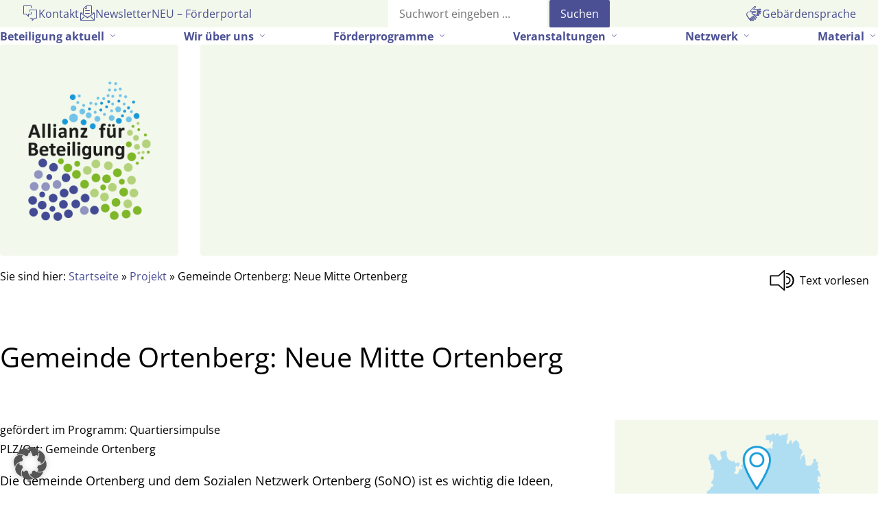

--- FILE ---
content_type: text/html; charset=UTF-8
request_url: https://allianz-fuer-beteiligung.de/gefoerderte_projekte/gemeinde-ortenberg-neue-mitte-ortenberg/
body_size: 16673
content:

<!DOCTYPE html>
<html lang="de" class="no-js">

<head>
    <meta charset="UTF-8">
    <meta name="description" content="Die Allianz für Beteiligung ist ein Netzwerk, das sich für die Stärkung von Zivilgesellschaft und Bürgerbeteiligung in Baden-Württemberg einsetzt.">
    <meta name="viewport" content="width=device-width, initial-scale=1">
    <link rel="profile" href="http://gmpg.org/xfn/11">
    <link rel="pingback" href="https://allianz-fuer-beteiligung.de/xmlrpc.php">
    <script>(function(html){html.className = html.className.replace(/\bno-js\b/,'js')})(document.documentElement);</script>
<title>Gemeinde Ortenberg: Neue Mitte Ortenberg &#8211; Allianz für Beteiligung</title>
<meta name='robots' content='max-image-preview:large' />
	<style>img:is([sizes="auto" i], [sizes^="auto," i]) { contain-intrinsic-size: 3000px 1500px }</style>
	<link rel="alternate" type="application/rss+xml" title="Allianz für Beteiligung &raquo; Feed" href="https://allianz-fuer-beteiligung.de/feed/" />
<link rel="alternate" type="application/rss+xml" title="Allianz für Beteiligung &raquo; Kommentar-Feed" href="https://allianz-fuer-beteiligung.de/comments/feed/" />
<link rel="alternate" type="text/calendar" title="Allianz für Beteiligung &raquo; iCal Feed" href="https://allianz-fuer-beteiligung.de/veranstaltungen/?ical=1" />
<script type="text/javascript">
/* <![CDATA[ */
window._wpemojiSettings = {"baseUrl":"https:\/\/s.w.org\/images\/core\/emoji\/16.0.1\/72x72\/","ext":".png","svgUrl":"https:\/\/s.w.org\/images\/core\/emoji\/16.0.1\/svg\/","svgExt":".svg","source":{"concatemoji":"https:\/\/allianz-fuer-beteiligung.de\/wp-includes\/js\/wp-emoji-release.min.js?ver=6.8.3"}};
/*! This file is auto-generated */
!function(s,n){var o,i,e;function c(e){try{var t={supportTests:e,timestamp:(new Date).valueOf()};sessionStorage.setItem(o,JSON.stringify(t))}catch(e){}}function p(e,t,n){e.clearRect(0,0,e.canvas.width,e.canvas.height),e.fillText(t,0,0);var t=new Uint32Array(e.getImageData(0,0,e.canvas.width,e.canvas.height).data),a=(e.clearRect(0,0,e.canvas.width,e.canvas.height),e.fillText(n,0,0),new Uint32Array(e.getImageData(0,0,e.canvas.width,e.canvas.height).data));return t.every(function(e,t){return e===a[t]})}function u(e,t){e.clearRect(0,0,e.canvas.width,e.canvas.height),e.fillText(t,0,0);for(var n=e.getImageData(16,16,1,1),a=0;a<n.data.length;a++)if(0!==n.data[a])return!1;return!0}function f(e,t,n,a){switch(t){case"flag":return n(e,"\ud83c\udff3\ufe0f\u200d\u26a7\ufe0f","\ud83c\udff3\ufe0f\u200b\u26a7\ufe0f")?!1:!n(e,"\ud83c\udde8\ud83c\uddf6","\ud83c\udde8\u200b\ud83c\uddf6")&&!n(e,"\ud83c\udff4\udb40\udc67\udb40\udc62\udb40\udc65\udb40\udc6e\udb40\udc67\udb40\udc7f","\ud83c\udff4\u200b\udb40\udc67\u200b\udb40\udc62\u200b\udb40\udc65\u200b\udb40\udc6e\u200b\udb40\udc67\u200b\udb40\udc7f");case"emoji":return!a(e,"\ud83e\udedf")}return!1}function g(e,t,n,a){var r="undefined"!=typeof WorkerGlobalScope&&self instanceof WorkerGlobalScope?new OffscreenCanvas(300,150):s.createElement("canvas"),o=r.getContext("2d",{willReadFrequently:!0}),i=(o.textBaseline="top",o.font="600 32px Arial",{});return e.forEach(function(e){i[e]=t(o,e,n,a)}),i}function t(e){var t=s.createElement("script");t.src=e,t.defer=!0,s.head.appendChild(t)}"undefined"!=typeof Promise&&(o="wpEmojiSettingsSupports",i=["flag","emoji"],n.supports={everything:!0,everythingExceptFlag:!0},e=new Promise(function(e){s.addEventListener("DOMContentLoaded",e,{once:!0})}),new Promise(function(t){var n=function(){try{var e=JSON.parse(sessionStorage.getItem(o));if("object"==typeof e&&"number"==typeof e.timestamp&&(new Date).valueOf()<e.timestamp+604800&&"object"==typeof e.supportTests)return e.supportTests}catch(e){}return null}();if(!n){if("undefined"!=typeof Worker&&"undefined"!=typeof OffscreenCanvas&&"undefined"!=typeof URL&&URL.createObjectURL&&"undefined"!=typeof Blob)try{var e="postMessage("+g.toString()+"("+[JSON.stringify(i),f.toString(),p.toString(),u.toString()].join(",")+"));",a=new Blob([e],{type:"text/javascript"}),r=new Worker(URL.createObjectURL(a),{name:"wpTestEmojiSupports"});return void(r.onmessage=function(e){c(n=e.data),r.terminate(),t(n)})}catch(e){}c(n=g(i,f,p,u))}t(n)}).then(function(e){for(var t in e)n.supports[t]=e[t],n.supports.everything=n.supports.everything&&n.supports[t],"flag"!==t&&(n.supports.everythingExceptFlag=n.supports.everythingExceptFlag&&n.supports[t]);n.supports.everythingExceptFlag=n.supports.everythingExceptFlag&&!n.supports.flag,n.DOMReady=!1,n.readyCallback=function(){n.DOMReady=!0}}).then(function(){return e}).then(function(){var e;n.supports.everything||(n.readyCallback(),(e=n.source||{}).concatemoji?t(e.concatemoji):e.wpemoji&&e.twemoji&&(t(e.twemoji),t(e.wpemoji)))}))}((window,document),window._wpemojiSettings);
/* ]]> */
</script>
<link rel='stylesheet' id='cf7ic_style-css' href='https://allianz-fuer-beteiligung.de/wp-content/plugins/contact-form-7-image-captcha/css/cf7ic-style.css?ver=3.3.7' type='text/css' media='all' />
<link rel='stylesheet' id='tribe-events-pro-mini-calendar-block-styles-css' href='https://allianz-fuer-beteiligung.de/wp-content/plugins/events-calendar-pro/build/css/tribe-events-pro-mini-calendar-block.css?ver=7.7.11' type='text/css' media='all' />
<style id='wp-emoji-styles-inline-css' type='text/css'>

	img.wp-smiley, img.emoji {
		display: inline !important;
		border: none !important;
		box-shadow: none !important;
		height: 1em !important;
		width: 1em !important;
		margin: 0 0.07em !important;
		vertical-align: -0.1em !important;
		background: none !important;
		padding: 0 !important;
	}
</style>
<link rel='stylesheet' id='wp-block-library-css' href='https://allianz-fuer-beteiligung.de/wp-includes/css/dist/block-library/style.min.css?ver=6.8.3' type='text/css' media='all' />
<style id='classic-theme-styles-inline-css' type='text/css'>
/*! This file is auto-generated */
.wp-block-button__link{color:#fff;background-color:#32373c;border-radius:9999px;box-shadow:none;text-decoration:none;padding:calc(.667em + 2px) calc(1.333em + 2px);font-size:1.125em}.wp-block-file__button{background:#32373c;color:#fff;text-decoration:none}
</style>
<style id='global-styles-inline-css' type='text/css'>
:root{--wp--preset--aspect-ratio--square: 1;--wp--preset--aspect-ratio--4-3: 4/3;--wp--preset--aspect-ratio--3-4: 3/4;--wp--preset--aspect-ratio--3-2: 3/2;--wp--preset--aspect-ratio--2-3: 2/3;--wp--preset--aspect-ratio--16-9: 16/9;--wp--preset--aspect-ratio--9-16: 9/16;--wp--preset--color--black: #000000;--wp--preset--color--cyan-bluish-gray: #abb8c3;--wp--preset--color--white: #ffffff;--wp--preset--color--pale-pink: #f78da7;--wp--preset--color--vivid-red: #cf2e2e;--wp--preset--color--luminous-vivid-orange: #ff6900;--wp--preset--color--luminous-vivid-amber: #fcb900;--wp--preset--color--light-green-cyan: #7bdcb5;--wp--preset--color--vivid-green-cyan: #00d084;--wp--preset--color--pale-cyan-blue: #8ed1fc;--wp--preset--color--vivid-cyan-blue: #0693e3;--wp--preset--color--vivid-purple: #9b51e0;--wp--preset--color--afb-blau: rgb(25,155,215);--wp--preset--color--afb-hellblau: hsl(199, 79%, 87%);--wp--preset--color--afb-gruen: rgb(130,185,40);--wp--preset--color--afb-hellgruen: hsl(86, 48%, 95%);--wp--preset--color--afb-lila: rgb(75,80,150);--wp--preset--color--afb-helllila: hsl(236, 33%, 84%);--wp--preset--color--afb-schwarz: rgb(00,00,00);--wp--preset--color--afb-orange: rgb(240,120,20);--wp--preset--color--afb-weiss: rgb(255,255,255);--wp--preset--gradient--vivid-cyan-blue-to-vivid-purple: linear-gradient(135deg,rgba(6,147,227,1) 0%,rgb(155,81,224) 100%);--wp--preset--gradient--light-green-cyan-to-vivid-green-cyan: linear-gradient(135deg,rgb(122,220,180) 0%,rgb(0,208,130) 100%);--wp--preset--gradient--luminous-vivid-amber-to-luminous-vivid-orange: linear-gradient(135deg,rgba(252,185,0,1) 0%,rgba(255,105,0,1) 100%);--wp--preset--gradient--luminous-vivid-orange-to-vivid-red: linear-gradient(135deg,rgba(255,105,0,1) 0%,rgb(207,46,46) 100%);--wp--preset--gradient--very-light-gray-to-cyan-bluish-gray: linear-gradient(135deg,rgb(238,238,238) 0%,rgb(169,184,195) 100%);--wp--preset--gradient--cool-to-warm-spectrum: linear-gradient(135deg,rgb(74,234,220) 0%,rgb(151,120,209) 20%,rgb(207,42,186) 40%,rgb(238,44,130) 60%,rgb(251,105,98) 80%,rgb(254,248,76) 100%);--wp--preset--gradient--blush-light-purple: linear-gradient(135deg,rgb(255,206,236) 0%,rgb(152,150,240) 100%);--wp--preset--gradient--blush-bordeaux: linear-gradient(135deg,rgb(254,205,165) 0%,rgb(254,45,45) 50%,rgb(107,0,62) 100%);--wp--preset--gradient--luminous-dusk: linear-gradient(135deg,rgb(255,203,112) 0%,rgb(199,81,192) 50%,rgb(65,88,208) 100%);--wp--preset--gradient--pale-ocean: linear-gradient(135deg,rgb(255,245,203) 0%,rgb(182,227,212) 50%,rgb(51,167,181) 100%);--wp--preset--gradient--electric-grass: linear-gradient(135deg,rgb(202,248,128) 0%,rgb(113,206,126) 100%);--wp--preset--gradient--midnight: linear-gradient(135deg,rgb(2,3,129) 0%,rgb(40,116,252) 100%);--wp--preset--font-size--small: 13px;--wp--preset--font-size--medium: 20px;--wp--preset--font-size--large: 36px;--wp--preset--font-size--x-large: 42px;--wp--preset--spacing--20: 0.44rem;--wp--preset--spacing--30: 0.67rem;--wp--preset--spacing--40: 1rem;--wp--preset--spacing--50: 1.5rem;--wp--preset--spacing--60: 2.25rem;--wp--preset--spacing--70: 3.38rem;--wp--preset--spacing--80: 5.06rem;--wp--preset--shadow--natural: 6px 6px 9px rgba(0, 0, 0, 0.2);--wp--preset--shadow--deep: 12px 12px 50px rgba(0, 0, 0, 0.4);--wp--preset--shadow--sharp: 6px 6px 0px rgba(0, 0, 0, 0.2);--wp--preset--shadow--outlined: 6px 6px 0px -3px rgba(255, 255, 255, 1), 6px 6px rgba(0, 0, 0, 1);--wp--preset--shadow--crisp: 6px 6px 0px rgba(0, 0, 0, 1);}:root :where(.is-layout-flow) > :first-child{margin-block-start: 0;}:root :where(.is-layout-flow) > :last-child{margin-block-end: 0;}:root :where(.is-layout-flow) > *{margin-block-start: 24px;margin-block-end: 0;}:root :where(.is-layout-constrained) > :first-child{margin-block-start: 0;}:root :where(.is-layout-constrained) > :last-child{margin-block-end: 0;}:root :where(.is-layout-constrained) > *{margin-block-start: 24px;margin-block-end: 0;}:root :where(.is-layout-flex){gap: 24px;}:root :where(.is-layout-grid){gap: 24px;}body .is-layout-flex{display: flex;}.is-layout-flex{flex-wrap: wrap;align-items: center;}.is-layout-flex > :is(*, div){margin: 0;}body .is-layout-grid{display: grid;}.is-layout-grid > :is(*, div){margin: 0;}.has-black-color{color: var(--wp--preset--color--black) !important;}.has-cyan-bluish-gray-color{color: var(--wp--preset--color--cyan-bluish-gray) !important;}.has-white-color{color: var(--wp--preset--color--white) !important;}.has-pale-pink-color{color: var(--wp--preset--color--pale-pink) !important;}.has-vivid-red-color{color: var(--wp--preset--color--vivid-red) !important;}.has-luminous-vivid-orange-color{color: var(--wp--preset--color--luminous-vivid-orange) !important;}.has-luminous-vivid-amber-color{color: var(--wp--preset--color--luminous-vivid-amber) !important;}.has-light-green-cyan-color{color: var(--wp--preset--color--light-green-cyan) !important;}.has-vivid-green-cyan-color{color: var(--wp--preset--color--vivid-green-cyan) !important;}.has-pale-cyan-blue-color{color: var(--wp--preset--color--pale-cyan-blue) !important;}.has-vivid-cyan-blue-color{color: var(--wp--preset--color--vivid-cyan-blue) !important;}.has-vivid-purple-color{color: var(--wp--preset--color--vivid-purple) !important;}.has-afb-blau-color{color: var(--wp--preset--color--afb-blau) !important;}.has-afb-hellblau-color{color: var(--wp--preset--color--afb-hellblau) !important;}.has-afb-gruen-color{color: var(--wp--preset--color--afb-gruen) !important;}.has-afb-hellgruen-color{color: var(--wp--preset--color--afb-hellgruen) !important;}.has-afb-lila-color{color: var(--wp--preset--color--afb-lila) !important;}.has-afb-helllila-color{color: var(--wp--preset--color--afb-helllila) !important;}.has-afb-schwarz-color{color: var(--wp--preset--color--afb-schwarz) !important;}.has-afb-orange-color{color: var(--wp--preset--color--afb-orange) !important;}.has-afb-weiss-color{color: var(--wp--preset--color--afb-weiss) !important;}.has-black-background-color{background-color: var(--wp--preset--color--black) !important;}.has-cyan-bluish-gray-background-color{background-color: var(--wp--preset--color--cyan-bluish-gray) !important;}.has-white-background-color{background-color: var(--wp--preset--color--white) !important;}.has-pale-pink-background-color{background-color: var(--wp--preset--color--pale-pink) !important;}.has-vivid-red-background-color{background-color: var(--wp--preset--color--vivid-red) !important;}.has-luminous-vivid-orange-background-color{background-color: var(--wp--preset--color--luminous-vivid-orange) !important;}.has-luminous-vivid-amber-background-color{background-color: var(--wp--preset--color--luminous-vivid-amber) !important;}.has-light-green-cyan-background-color{background-color: var(--wp--preset--color--light-green-cyan) !important;}.has-vivid-green-cyan-background-color{background-color: var(--wp--preset--color--vivid-green-cyan) !important;}.has-pale-cyan-blue-background-color{background-color: var(--wp--preset--color--pale-cyan-blue) !important;}.has-vivid-cyan-blue-background-color{background-color: var(--wp--preset--color--vivid-cyan-blue) !important;}.has-vivid-purple-background-color{background-color: var(--wp--preset--color--vivid-purple) !important;}.has-afb-blau-background-color{background-color: var(--wp--preset--color--afb-blau) !important;}.has-afb-hellblau-background-color{background-color: var(--wp--preset--color--afb-hellblau) !important;}.has-afb-gruen-background-color{background-color: var(--wp--preset--color--afb-gruen) !important;}.has-afb-hellgruen-background-color{background-color: var(--wp--preset--color--afb-hellgruen) !important;}.has-afb-lila-background-color{background-color: var(--wp--preset--color--afb-lila) !important;}.has-afb-helllila-background-color{background-color: var(--wp--preset--color--afb-helllila) !important;}.has-afb-schwarz-background-color{background-color: var(--wp--preset--color--afb-schwarz) !important;}.has-afb-orange-background-color{background-color: var(--wp--preset--color--afb-orange) !important;}.has-afb-weiss-background-color{background-color: var(--wp--preset--color--afb-weiss) !important;}.has-black-border-color{border-color: var(--wp--preset--color--black) !important;}.has-cyan-bluish-gray-border-color{border-color: var(--wp--preset--color--cyan-bluish-gray) !important;}.has-white-border-color{border-color: var(--wp--preset--color--white) !important;}.has-pale-pink-border-color{border-color: var(--wp--preset--color--pale-pink) !important;}.has-vivid-red-border-color{border-color: var(--wp--preset--color--vivid-red) !important;}.has-luminous-vivid-orange-border-color{border-color: var(--wp--preset--color--luminous-vivid-orange) !important;}.has-luminous-vivid-amber-border-color{border-color: var(--wp--preset--color--luminous-vivid-amber) !important;}.has-light-green-cyan-border-color{border-color: var(--wp--preset--color--light-green-cyan) !important;}.has-vivid-green-cyan-border-color{border-color: var(--wp--preset--color--vivid-green-cyan) !important;}.has-pale-cyan-blue-border-color{border-color: var(--wp--preset--color--pale-cyan-blue) !important;}.has-vivid-cyan-blue-border-color{border-color: var(--wp--preset--color--vivid-cyan-blue) !important;}.has-vivid-purple-border-color{border-color: var(--wp--preset--color--vivid-purple) !important;}.has-afb-blau-border-color{border-color: var(--wp--preset--color--afb-blau) !important;}.has-afb-hellblau-border-color{border-color: var(--wp--preset--color--afb-hellblau) !important;}.has-afb-gruen-border-color{border-color: var(--wp--preset--color--afb-gruen) !important;}.has-afb-hellgruen-border-color{border-color: var(--wp--preset--color--afb-hellgruen) !important;}.has-afb-lila-border-color{border-color: var(--wp--preset--color--afb-lila) !important;}.has-afb-helllila-border-color{border-color: var(--wp--preset--color--afb-helllila) !important;}.has-afb-schwarz-border-color{border-color: var(--wp--preset--color--afb-schwarz) !important;}.has-afb-orange-border-color{border-color: var(--wp--preset--color--afb-orange) !important;}.has-afb-weiss-border-color{border-color: var(--wp--preset--color--afb-weiss) !important;}.has-vivid-cyan-blue-to-vivid-purple-gradient-background{background: var(--wp--preset--gradient--vivid-cyan-blue-to-vivid-purple) !important;}.has-light-green-cyan-to-vivid-green-cyan-gradient-background{background: var(--wp--preset--gradient--light-green-cyan-to-vivid-green-cyan) !important;}.has-luminous-vivid-amber-to-luminous-vivid-orange-gradient-background{background: var(--wp--preset--gradient--luminous-vivid-amber-to-luminous-vivid-orange) !important;}.has-luminous-vivid-orange-to-vivid-red-gradient-background{background: var(--wp--preset--gradient--luminous-vivid-orange-to-vivid-red) !important;}.has-very-light-gray-to-cyan-bluish-gray-gradient-background{background: var(--wp--preset--gradient--very-light-gray-to-cyan-bluish-gray) !important;}.has-cool-to-warm-spectrum-gradient-background{background: var(--wp--preset--gradient--cool-to-warm-spectrum) !important;}.has-blush-light-purple-gradient-background{background: var(--wp--preset--gradient--blush-light-purple) !important;}.has-blush-bordeaux-gradient-background{background: var(--wp--preset--gradient--blush-bordeaux) !important;}.has-luminous-dusk-gradient-background{background: var(--wp--preset--gradient--luminous-dusk) !important;}.has-pale-ocean-gradient-background{background: var(--wp--preset--gradient--pale-ocean) !important;}.has-electric-grass-gradient-background{background: var(--wp--preset--gradient--electric-grass) !important;}.has-midnight-gradient-background{background: var(--wp--preset--gradient--midnight) !important;}.has-small-font-size{font-size: var(--wp--preset--font-size--small) !important;}.has-medium-font-size{font-size: var(--wp--preset--font-size--medium) !important;}.has-large-font-size{font-size: var(--wp--preset--font-size--large) !important;}.has-x-large-font-size{font-size: var(--wp--preset--font-size--x-large) !important;}
:root :where(.wp-block-pullquote){font-size: 1.5em;line-height: 1.6;}
</style>
<link rel='stylesheet' id='contact-form-7-css' href='https://allianz-fuer-beteiligung.de/wp-content/plugins/contact-form-7/includes/css/styles.css?ver=6.1.4' type='text/css' media='all' />
<link rel='stylesheet' id='responsive-lightbox-swipebox-css' href='https://allianz-fuer-beteiligung.de/wp-content/plugins/responsive-lightbox/assets/swipebox/swipebox.min.css?ver=1.5.2' type='text/css' media='all' />
<link rel='stylesheet' id='h5p-plugin-styles-css' href='https://allianz-fuer-beteiligung.de/wp-content/plugins/h5p/h5p-php-library/styles/h5p.css?ver=1.16.1' type='text/css' media='all' />
<link rel='stylesheet' id='afb-style-css' href='https://allianz-fuer-beteiligung.de/wp-content/themes/allianzfuerbeteiligung/style.min.css?ver=1.0' type='text/css' media='all' />
<link rel='stylesheet' id='afb-icons-css' href='https://allianz-fuer-beteiligung.de/wp-content/themes/allianzfuerbeteiligung/assets/css/afb-gutenberg-style.css?ver=3.4.1' type='text/css' media='all' />
<link rel='stylesheet' id='genericons-css' href='https://allianz-fuer-beteiligung.de/wp-content/themes/allianzfuerbeteiligung/assets/fonts/genericons.css?ver=3.4.1' type='text/css' media='all' />
<link rel='stylesheet' id='borlabs-cookie-custom-css' href='https://allianz-fuer-beteiligung.de/wp-content/cache/borlabs-cookie/1/borlabs-cookie-1-de.css?ver=3.3.23-37' type='text/css' media='all' />
<link rel='stylesheet' id='tablepress-default-css' href='https://allianz-fuer-beteiligung.de/wp-content/plugins/tablepress/css/build/default.css?ver=3.2.5' type='text/css' media='all' />
<link rel='stylesheet' id='dashicons-css' href='https://allianz-fuer-beteiligung.de/wp-includes/css/dashicons.min.css?ver=6.8.3' type='text/css' media='all' />
<script type="text/javascript" src="https://allianz-fuer-beteiligung.de/wp-includes/js/jquery/jquery.min.js?ver=3.7.1" id="jquery-core-js"></script>
<script type="text/javascript" src="https://allianz-fuer-beteiligung.de/wp-includes/js/jquery/jquery-migrate.min.js?ver=3.4.1" id="jquery-migrate-js"></script>
<script type="text/javascript" src="https://allianz-fuer-beteiligung.de/wp-content/plugins/responsive-lightbox/assets/swipebox/jquery.swipebox.min.js?ver=1.5.2" id="responsive-lightbox-swipebox-js"></script>
<script src='https://allianz-fuer-beteiligung.de/wp-content/plugins/event-tickets/common/build/js/underscore-before.js'></script>
<script type="text/javascript" src="https://allianz-fuer-beteiligung.de/wp-includes/js/underscore.min.js?ver=1.13.7" id="underscore-js"></script>
<script src='https://allianz-fuer-beteiligung.de/wp-content/plugins/event-tickets/common/build/js/underscore-after.js'></script>
<script type="text/javascript" src="https://allianz-fuer-beteiligung.de/wp-content/plugins/responsive-lightbox/assets/infinitescroll/infinite-scroll.pkgd.min.js?ver=4.0.1" id="responsive-lightbox-infinite-scroll-js"></script>
<script type="text/javascript" id="responsive-lightbox-js-before">
/* <![CDATA[ */
var rlArgs = {"script":"swipebox","selector":"lightbox","customEvents":"","activeGalleries":true,"animation":true,"hideCloseButtonOnMobile":false,"removeBarsOnMobile":false,"hideBars":true,"hideBarsDelay":5000,"videoMaxWidth":1080,"useSVG":true,"loopAtEnd":false,"woocommerce_gallery":false,"ajaxurl":"https:\/\/allianz-fuer-beteiligung.de\/wp-admin\/admin-ajax.php","nonce":"dc1b3cc70e","preview":false,"postId":5394,"scriptExtension":false};
/* ]]> */
</script>
<script type="text/javascript" src="https://allianz-fuer-beteiligung.de/wp-content/plugins/responsive-lightbox/js/front.js?ver=2.5.4" id="responsive-lightbox-js"></script>
<script data-no-optimize="1" data-no-minify="1" data-cfasync="false" type="text/javascript" src="https://allianz-fuer-beteiligung.de/wp-content/cache/borlabs-cookie/1/borlabs-cookie-config-de.json.js?ver=3.3.23-41" id="borlabs-cookie-config-js"></script>
<script data-no-optimize="1" data-no-minify="1" data-cfasync="false" type="text/javascript" src="https://allianz-fuer-beteiligung.de/wp-content/plugins/borlabs-cookie/assets/javascript/borlabs-cookie-prioritize.min.js?ver=3.3.23" id="borlabs-cookie-prioritize-js"></script>
<link rel="https://api.w.org/" href="https://allianz-fuer-beteiligung.de/wp-json/" /><link rel="alternate" title="JSON" type="application/json" href="https://allianz-fuer-beteiligung.de/wp-json/wp/v2/gefoerderte_projekte/5394" /><link rel="EditURI" type="application/rsd+xml" title="RSD" href="https://allianz-fuer-beteiligung.de/xmlrpc.php?rsd" />
<meta name="generator" content="WordPress 6.8.3" />
<link rel="canonical" href="https://allianz-fuer-beteiligung.de/gefoerderte_projekte/gemeinde-ortenberg-neue-mitte-ortenberg/" />
<link rel='shortlink' href='https://allianz-fuer-beteiligung.de/?p=5394' />
<link rel="alternate" title="oEmbed (JSON)" type="application/json+oembed" href="https://allianz-fuer-beteiligung.de/wp-json/oembed/1.0/embed?url=https%3A%2F%2Fallianz-fuer-beteiligung.de%2Fgefoerderte_projekte%2Fgemeinde-ortenberg-neue-mitte-ortenberg%2F" />
<link rel="alternate" title="oEmbed (XML)" type="text/xml+oembed" href="https://allianz-fuer-beteiligung.de/wp-json/oembed/1.0/embed?url=https%3A%2F%2Fallianz-fuer-beteiligung.de%2Fgefoerderte_projekte%2Fgemeinde-ortenberg-neue-mitte-ortenberg%2F&#038;format=xml" />
<style id="essential-blocks-global-styles">
            :root {
                --eb-global-primary-color: #101828;
--eb-global-secondary-color: #475467;
--eb-global-tertiary-color: #98A2B3;
--eb-global-text-color: #475467;
--eb-global-heading-color: #1D2939;
--eb-global-link-color: #444CE7;
--eb-global-background-color: #F9FAFB;
--eb-global-button-text-color: #FFFFFF;
--eb-global-button-background-color: #101828;
--eb-gradient-primary-color: linear-gradient(90deg, hsla(259, 84%, 78%, 1) 0%, hsla(206, 67%, 75%, 1) 100%);
--eb-gradient-secondary-color: linear-gradient(90deg, hsla(18, 76%, 85%, 1) 0%, hsla(203, 69%, 84%, 1) 100%);
--eb-gradient-tertiary-color: linear-gradient(90deg, hsla(248, 21%, 15%, 1) 0%, hsla(250, 14%, 61%, 1) 100%);
--eb-gradient-background-color: linear-gradient(90deg, rgb(250, 250, 250) 0%, rgb(233, 233, 233) 49%, rgb(244, 243, 243) 100%);

                --eb-tablet-breakpoint: 1024px;
--eb-mobile-breakpoint: 767px;

            }
            
            
        </style><meta name="et-api-version" content="v1"><meta name="et-api-origin" content="https://allianz-fuer-beteiligung.de"><link rel="https://theeventscalendar.com/" href="https://allianz-fuer-beteiligung.de/wp-json/tribe/tickets/v1/" /><meta name="tec-api-version" content="v1"><meta name="tec-api-origin" content="https://allianz-fuer-beteiligung.de"><link rel="alternate" href="https://allianz-fuer-beteiligung.de/wp-json/tribe/events/v1/" /><link rel="icon" href="https://allianz-fuer-beteiligung.de/wp-content/uploads/2024/10/cropped-AfB-Logo-Favicon-1-32x32.png" sizes="32x32" />
<link rel="icon" href="https://allianz-fuer-beteiligung.de/wp-content/uploads/2024/10/cropped-AfB-Logo-Favicon-1-192x192.png" sizes="192x192" />
<link rel="apple-touch-icon" href="https://allianz-fuer-beteiligung.de/wp-content/uploads/2024/10/cropped-AfB-Logo-Favicon-1-180x180.png" />
<meta name="msapplication-TileImage" content="https://allianz-fuer-beteiligung.de/wp-content/uploads/2024/10/cropped-AfB-Logo-Favicon-1-270x270.png" />
    <!-- Vorlesefunktion -->
    <link href="//vrweb15.linguatec.org/VoiceReaderWeb15User/player20/styles/black/player_skin.css" rel="stylesheet" type="text/css" />

    <!-- Matomo -->
    <script>
        var _paq = window._paq = window._paq || [];
        /* tracker methods like "setCustomDimension" should be called before "trackPageView" */
        _paq.push(['trackPageView']);
        _paq.push(['enableLinkTracking']);
        (function() {
            var u = "//analytics.allianz-fuer-beteiligung.de/";
            _paq.push(['setTrackerUrl', u + 'matomo.php']);
            _paq.push(['setSiteId', '1']);
            var d = document,
                g = d.createElement('script'),
                s = d.getElementsByTagName('script')[0];
            g.async = true;
            g.src = u + 'matomo.js';
            s.parentNode.insertBefore(g, s);
        })();
    </script>
    <!-- End Matomo Code -->


</head>

<!-- ENTNOMMEN onLoad="accessInit()"-->

<body id="state" class="wp-singular gefoerderte_projekte-template-default single single-gefoerderte_projekte postid-5394 wp-theme-allianzfuerbeteiligung ff-sans-normal tribe-no-js tec-no-tickets-on-recurring tec-no-rsvp-on-recurring tribe-theme-allianzfuerbeteiligung">
    <!-- <div class="grundlinienraster"></div> -->
    <a class="skip-link screen-reader-text" href="#seiteninhalt">Gehe zum Inhalt</a>
    <header class="header__gesamt">

        <section class="header__kom-suc-bar flex bg-gruen-sehrhell">
            <div class="header__kommunikation">
                <ul id="menu-kommunikation" class="header__kommunikation--liste flex"><li id="menu-item-16245" class="kontakt menu-item menu-item-type-post_type menu-item-object-page menu-item-16245"><a href="https://allianz-fuer-beteiligung.de/wir-ueber-uns/kontakt/"><span class="nav__item-icon" aria-hidden="true"></span><span>Kontakt</span></a></li>
<li id="menu-item-16246" class="netzwerkmail menu-item menu-item-type-post_type menu-item-object-page menu-item-16246"><a href="https://allianz-fuer-beteiligung.de/newsletter/"><span class="nav__item-icon" aria-hidden="true"></span><span>Newsletter</span></a></li>
<li id="menu-item-23215" class="menu-item menu-item-type-custom menu-item-object-custom menu-item-23215"><a target="_blank" href="https://foerderportal.allianz-fuer-beteiligung.de/"><span class="nav__item-icon" aria-hidden="true"></span><span>NEU – Förderportal</span></a></li>
</ul>            </div>
            <div class="header__suche">
                
<form method="get" class="searchform" action="https://allianz-fuer-beteiligung.de/" role="search" aria-label="Suchformular">
	<label for="s" class="screen-reader-text"><span>Suche</span></label>
	<input type="text" class="search-field" name="s" aria-label="Suchfeld" placeholder="Suchwort eingeben ..." />
	<input type="submit" class="submit" name="submit" value="Suchen" />
</form>            </div>
            <div class="header__barrierefreiheit">
                <ul id="menu-barrierefreiheit" class="header__barrierefreiheit--liste flex"><li id="menu-item-16227" class="gebaerdensprache menu-item menu-item-type-post_type menu-item-object-page menu-item-16227"><a href="https://allianz-fuer-beteiligung.de/gebaerdensprache/"><span class="nav__item-icon" aria-hidden="true"></span><span>Gebärdensprache</span></a></li>
</ul>            </div>
        </section>

        <section class="container__mobile-navigation">
            <section class="header__mobile-nav-toggle bg-lila">
                <button class="mobile-nav-toggle" aria-controls="header__mobile-navigation" aria-expanded="false"><span class="sr-only">Menu</span>
                    <div class="burger-menu">
                        <span></span>
                        <span></span>
                        <span></span>
                        <span></span>
                    </div>
                </button>
            </section>
            <!-- Mobile Navigation mit Suche, Kommunikation und Barriefreiheit -->
            <section class="content__mobile-navigation" data-visible="false">
                <nav id="header__mobile-navigation" class="header__mobile-navigation" aria-label="Hauptnavigation zu den Inhalten der Webseite">
                    <ul id="menu-hauptmenue" class="header__mobile-navigation--liste flex"><li id="menu-item-6309" class="dunkelgrau m-r-1 menu-item menu-item-type-custom menu-item-object-custom menu-item-has-children menu-item-6309" aria-haspopup="true" aria-expanded="false" tabindex="0"><a href="#"><span>Beteiligung aktuell</span><span class="nav__item-icon" aria-hidden="true"></span></a>
<ul class="sub-menu">
	<li id="menu-item-21494" class="menu-item menu-item-type-post_type menu-item-object-beteiligung_aktuell menu-item-21494"><a href="https://allianz-fuer-beteiligung.de/beteiligung-aktuell/wahlkreistage-buerger-und-politik-im-gespraech/"><span>Wahlkreistage! Bürger*in und Politik im Gespräch</span><span class="nav__item-icon" aria-hidden="true"></span></a></li>
	<li id="menu-item-17967" class="menu-item menu-item-type-post_type menu-item-object-beteiligung_aktuell menu-item-17967"><a href="https://allianz-fuer-beteiligung.de/beteiligung-aktuell/landesaktionsplan-gegen-gewalt-an-frauen/"><span>Landesaktionsplan zur Umsetzung der Istanbul-Konvention</span><span class="nav__item-icon" aria-hidden="true"></span></a></li>
	<li id="menu-item-17966" class="menu-item menu-item-type-post_type menu-item-object-beteiligung_aktuell menu-item-17966"><a href="https://allianz-fuer-beteiligung.de/beteiligung-aktuell/das-kooperations-projekt-einmischen-mitmischen/"><span>Die Kooperation „Einmischen? Mitmischen!“</span><span class="nav__item-icon" aria-hidden="true"></span></a></li>
	<li id="menu-item-12361" class="menu-item menu-item-type-custom menu-item-object-custom menu-item-12361"><a href="https://allianz-fuer-beteiligung.de/beteiligung-aktuell/beteiligungsprozess-zum-landesaktionsplan-lap-fuer-menschen-mit-behinderungen/"><span>Beteiligungsprozess zum Landesaktionsplan (LAP)</span><span class="nav__item-icon" aria-hidden="true"></span></a></li>
	<li id="menu-item-7265" class="menu-item menu-item-type-post_type menu-item-object-beteiligung_aktuell menu-item-7265"><a href="https://allianz-fuer-beteiligung.de/beteiligung-aktuell/forum-zivilgesellschaft/"><span>Corona-Forum Zivilgesellschaft</span><span class="nav__item-icon" aria-hidden="true"></span></a></li>
	<li id="menu-item-6308" class="menu-item menu-item-type-post_type menu-item-object-beteiligung_aktuell menu-item-6308"><a href="https://allianz-fuer-beteiligung.de/beteiligung-aktuell/aktion-gemeinsam-voran-gehen/"><span>Aktion: Gemeinsam voran-gehen!</span><span class="nav__item-icon" aria-hidden="true"></span></a></li>
</ul>
</li>
<li id="menu-item-4268" class="dunkelgrau menu-item menu-item-type-custom menu-item-object-custom menu-item-has-children menu-item-4268" aria-haspopup="true" aria-expanded="false" tabindex="0"><a href="#"><span>Wir über uns</span><span class="nav__item-icon" aria-hidden="true"></span></a>
<ul class="sub-menu">
	<li id="menu-item-2498" class="menu-item menu-item-type-post_type menu-item-object-page menu-item-has-children menu-item-2498" aria-haspopup="true" aria-expanded="false" tabindex="0"><a href="https://allianz-fuer-beteiligung.de/wir-ueber-uns/wer-wir-sind/"><span>Wer wir sind</span><span class="nav__item-icon" aria-hidden="true"></span></a>
	<ul class="sub-menu">
		<li id="menu-item-12201" class="menu-item menu-item-type-post_type menu-item-object-page menu-item-12201"><a href="https://allianz-fuer-beteiligung.de/wir-ueber-uns/zeitstrahl/"><span>Zeitstrahl</span><span class="nav__item-icon" aria-hidden="true"></span></a></li>
	</ul>
</li>
	<li id="menu-item-3178" class="menu-item menu-item-type-post_type menu-item-object-page menu-item-3178"><a href="https://allianz-fuer-beteiligung.de/wir-ueber-uns/team-verein/"><span>Team // Verein</span><span class="nav__item-icon" aria-hidden="true"></span></a></li>
	<li id="menu-item-2499" class="menu-item menu-item-type-post_type menu-item-object-page menu-item-2499"><a href="https://allianz-fuer-beteiligung.de/wir-ueber-uns/kontakt/"><span>Kontakt</span><span class="nav__item-icon" aria-hidden="true"></span></a></li>
	<li id="menu-item-2524" class="menu-item menu-item-type-post_type menu-item-object-page menu-item-2524"><a href="https://allianz-fuer-beteiligung.de/newsletter/"><span>Newsletter</span><span class="nav__item-icon" aria-hidden="true"></span></a></li>
	<li id="menu-item-16473" class="menu-item menu-item-type-taxonomy menu-item-object-category menu-item-16473"><a href="https://allianz-fuer-beteiligung.de/category/blog/"><span>Blog</span><span class="nav__item-icon" aria-hidden="true"></span></a></li>
</ul>
</li>
<li id="menu-item-2606" class="dunkelgruen menu-item menu-item-type-custom menu-item-object-custom menu-item-has-children menu-item-2606" aria-haspopup="true" aria-expanded="false" tabindex="0"><a href="#"><span>Förderprogramme</span><span class="nav__item-icon" aria-hidden="true"></span></a>
<ul class="sub-menu">
	<li id="menu-item-8964" class="menu-item menu-item-type-post_type menu-item-object-foerderprogramme menu-item-8964"><a href="https://allianz-fuer-beteiligung.de/foerderprogramme/foerderbaukasten/"><span>Förderbaukasten</span><span class="nav__item-icon" aria-hidden="true"></span></a></li>
	<li id="menu-item-18975" class="menu-item menu-item-type-post_type menu-item-object-foerderprogramme menu-item-18975"><a href="https://allianz-fuer-beteiligung.de/foerderprogramme/aktionstaler-kinder-und-jugendschutz/"><span>Aktionstaler Kinder- und Jugendschutz</span><span class="nav__item-icon" aria-hidden="true"></span></a></li>
	<li id="menu-item-4897" class="menu-item menu-item-type-post_type menu-item-object-foerderprogramme menu-item-has-children menu-item-4897" aria-haspopup="true" aria-expanded="false" tabindex="0"><a href="https://allianz-fuer-beteiligung.de/foerderprogramme/beteiligungstaler/"><span>Beteiligungstaler</span><span class="nav__item-icon" aria-hidden="true"></span></a>
	<ul class="sub-menu">
		<li id="menu-item-8660" class="menu-item menu-item-type-taxonomy menu-item-object-gefoepro_foerderprogramm menu-item-8660"><a href="https://allianz-fuer-beteiligung.de/gefoepro_foerderprogramm/beteiligungstaler/"><span>GEFÖRDERTE PROJEKTE</span><span class="nav__item-icon" aria-hidden="true"></span></a></li>
	</ul>
</li>
	<li id="menu-item-2503" class="menu-item menu-item-type-post_type menu-item-object-foerderprogramme menu-item-has-children menu-item-2503" aria-haspopup="true" aria-expanded="false" tabindex="0"><a href="https://allianz-fuer-beteiligung.de/foerderprogramme/gut-beraten/"><span>Gut Beraten!</span><span class="nav__item-icon" aria-hidden="true"></span></a>
	<ul class="sub-menu">
		<li id="menu-item-23038" class="menu-item menu-item-type-post_type menu-item-object-foerderprogramme menu-item-23038"><a href="https://allianz-fuer-beteiligung.de/foerderprogramme/gut-beraten-10-jahre/"><span>Gut Beraten! 10 Jahre</span><span class="nav__item-icon" aria-hidden="true"></span></a></li>
		<li id="menu-item-8659" class="menu-item menu-item-type-taxonomy menu-item-object-gefoepro_foerderprogramm menu-item-8659"><a href="https://allianz-fuer-beteiligung.de/gefoepro_foerderprogramm/gut-beraten/"><span>GEFÖRDERTE PROJEKTE</span><span class="nav__item-icon" aria-hidden="true"></span></a></li>
	</ul>
</li>
	<li id="menu-item-14309" class="menu-item menu-item-type-post_type menu-item-object-foerderprogramme menu-item-has-children menu-item-14309" aria-haspopup="true" aria-expanded="false" tabindex="0"><a href="https://allianz-fuer-beteiligung.de/foerderprogramme/kickstart-klima/"><span>Kickstart Klima</span><span class="nav__item-icon" aria-hidden="true"></span></a>
	<ul class="sub-menu">
		<li id="menu-item-19750" class="menu-item menu-item-type-taxonomy menu-item-object-gefoepro_foerderprogramm menu-item-19750"><a href="https://allianz-fuer-beteiligung.de/gefoepro_foerderprogramm/kickstart-klima/"><span>Geförderte Projekte</span><span class="nav__item-icon" aria-hidden="true"></span></a></li>
	</ul>
</li>
	<li id="menu-item-9777" class="menu-item menu-item-type-post_type menu-item-object-foerderprogramme menu-item-has-children menu-item-9777" aria-haspopup="true" aria-expanded="false" tabindex="0"><a href="https://allianz-fuer-beteiligung.de/foerderprogramme/nachbarschaftsgespraeche-aktuell/"><span>Nachbarschaftsgespräche</span><span class="nav__item-icon" aria-hidden="true"></span></a>
	<ul class="sub-menu">
		<li id="menu-item-8422" class="menu-item menu-item-type-post_type menu-item-object-foerderprogramme menu-item-8422"><a href="https://allianz-fuer-beteiligung.de/foerderprogramme/nachbarschaftsgespraeche/"><span>Historie der Nachbarschaftsgespräche</span><span class="nav__item-icon" aria-hidden="true"></span></a></li>
		<li id="menu-item-8657" class="menu-item menu-item-type-taxonomy menu-item-object-gefoepro_foerderprogramm menu-item-8657"><a href="https://allianz-fuer-beteiligung.de/gefoepro_foerderprogramm/nachbarschaftsgespraeche/"><span>Geförderte Projekte</span><span class="nav__item-icon" aria-hidden="true"></span></a></li>
		<li id="menu-item-11853" class="menu-item menu-item-type-post_type menu-item-object-page menu-item-11853"><a href="https://allianz-fuer-beteiligung.de/nachbarschaftsgespraeche-dokumentation-21-22/"><span>Dokumentation der »Nachbarschaftsgespräche« 2021–2022</span><span class="nav__item-icon" aria-hidden="true"></span></a></li>
	</ul>
</li>
	<li id="menu-item-8656" class="menu-item menu-item-type-post_type menu-item-object-foerderprogramme menu-item-has-children menu-item-8656" aria-haspopup="true" aria-expanded="false" tabindex="0"><a href="https://allianz-fuer-beteiligung.de/foerderprogramme/foerderprogramm-quartiersimpulse/"><span>Quartiersimpulse</span><span class="nav__item-icon" aria-hidden="true"></span></a>
	<ul class="sub-menu">
		<li id="menu-item-8655" class="menu-item menu-item-type-taxonomy menu-item-object-gefoepro_foerderprogramm current-gefoerderte_projekte-ancestor current-menu-parent current-gefoerderte_projekte-parent menu-item-8655"><a href="https://allianz-fuer-beteiligung.de/gefoepro_foerderprogramm/quartiersimpulse/"><span>Geförderte Projekte</span><span class="nav__item-icon" aria-hidden="true"></span></a></li>
		<li id="menu-item-12034" class="menu-item menu-item-type-post_type menu-item-object-page menu-item-12034"><a href="https://allianz-fuer-beteiligung.de/quartiersimpulse-2030/"><span>Geschlossener Bereich: Geförderte Projekte ab 2022</span><span class="nav__item-icon" aria-hidden="true"></span></a></li>
		<li id="menu-item-18814" class="menu-item menu-item-type-post_type menu-item-object-tribe_event_series menu-item-18814"><a href="https://allianz-fuer-beteiligung.de/serien/hallo-quartier/"><span>Hallo Quartier!</span><span class="nav__item-icon" aria-hidden="true"></span></a></li>
		<li id="menu-item-18815" class="menu-item menu-item-type-post_type menu-item-object-tribe_event_series menu-item-18815"><a href="https://allianz-fuer-beteiligung.de/serien/denkraum-quartier/"><span>Denkraum Quartier</span><span class="nav__item-icon" aria-hidden="true"></span></a></li>
	</ul>
</li>
	<li id="menu-item-23214" class="menu-item menu-item-type-custom menu-item-object-custom menu-item-23214"><a target="_blank" href="https://foerderportal.allianz-fuer-beteiligung.de/"><span>NEU – Förderportal</span><span class="nav__item-icon" aria-hidden="true"></span></a></li>
</ul>
</li>
<li id="menu-item-3184" class="hellblau menu-item menu-item-type-custom menu-item-object-custom menu-item-has-children menu-item-3184" aria-haspopup="true" aria-expanded="false" tabindex="0"><a href="#"><span>Veranstaltungen</span><span class="nav__item-icon" aria-hidden="true"></span></a>
<ul class="sub-menu">
	<li id="menu-item-10736" class="menu-item menu-item-type-custom menu-item-object-custom menu-item-has-children menu-item-10736" aria-haspopup="true" aria-expanded="false" tabindex="0"><a href="https://allianz-fuer-beteiligung.de/afb-veranstaltungen/"><span>Veranstaltungskalender</span><span class="nav__item-icon" aria-hidden="true"></span></a>
	<ul class="sub-menu">
		<li id="menu-item-16369" class="menu-item menu-item-type-taxonomy menu-item-object-tribe_events_cat menu-item-16369"><a href="https://allianz-fuer-beteiligung.de/veranstaltungen/kategorie/eigenveranstaltungen/"><span>Veranstaltungen &#8211; Allianz für Beteiligung</span><span class="nav__item-icon" aria-hidden="true"></span></a></li>
		<li id="menu-item-18816" class="menu-item menu-item-type-post_type menu-item-object-tribe_event_series menu-item-18816"><a href="https://allianz-fuer-beteiligung.de/serien/hallo-quartier/"><span>Hallo Quartier!</span><span class="nav__item-icon" aria-hidden="true"></span></a></li>
		<li id="menu-item-18817" class="menu-item menu-item-type-post_type menu-item-object-tribe_event_series menu-item-18817"><a href="https://allianz-fuer-beteiligung.de/serien/denkraum-quartier/"><span>Denkraum Quartier</span><span class="nav__item-icon" aria-hidden="true"></span></a></li>
	</ul>
</li>
	<li id="menu-item-19133" class="menu-item menu-item-type-post_type menu-item-object-tribe_event_series menu-item-19133"><a href="https://allianz-fuer-beteiligung.de/serien/netzwerktreffen-2025/"><span>Netzwerktreffen 2025 – Hallo Netzwerk!</span><span class="nav__item-icon" aria-hidden="true"></span></a></li>
	<li id="menu-item-18101" class="menu-item menu-item-type-post_type menu-item-object-page menu-item-18101"><a href="https://allianz-fuer-beteiligung.de/lange-nacht-der-demokratie/"><span>Lange Nacht der Demokratie</span><span class="nav__item-icon" aria-hidden="true"></span></a></li>
	<li id="menu-item-18109" class="menu-item menu-item-type-post_type menu-item-object-page menu-item-18109"><a href="https://allianz-fuer-beteiligung.de/forum-fuer-gesellschaftlichen-zusammenhalt/"><span>Forum für gesellschaftlichen Zusammenhalt</span><span class="nav__item-icon" aria-hidden="true"></span></a></li>
	<li id="menu-item-2510" class="menu-item menu-item-type-post_type menu-item-object-page menu-item-2510"><a href="https://allianz-fuer-beteiligung.de/veranstaltungsdokumentationen/"><span>Veranstaltungsdokumentationen</span><span class="nav__item-icon" aria-hidden="true"></span></a></li>
</ul>
</li>
<li id="menu-item-3185" class="hellgruen menu-item menu-item-type-custom menu-item-object-custom menu-item-has-children menu-item-3185" aria-haspopup="true" aria-expanded="false" tabindex="0"><a href="#"><span>Netzwerk</span><span class="nav__item-icon" aria-hidden="true"></span></a>
<ul class="sub-menu">
	<li id="menu-item-2531" class="menu-item menu-item-type-post_type menu-item-object-page menu-item-2531"><a href="https://allianz-fuer-beteiligung.de/netzwerk/beteiligungsnetzwerk/"><span>Beteiligungsnetzwerk</span><span class="nav__item-icon" aria-hidden="true"></span></a></li>
	<li id="menu-item-2530" class="menu-item menu-item-type-post_type menu-item-object-page menu-item-2530"><a href="https://allianz-fuer-beteiligung.de/netzwerk/beraternetzwerk/"><span>Beraternetzwerk</span><span class="nav__item-icon" aria-hidden="true"></span></a></li>
</ul>
</li>
<li id="menu-item-3186" class="dunkelgrau menu-item menu-item-type-custom menu-item-object-custom menu-item-has-children menu-item-3186" aria-haspopup="true" aria-expanded="false" tabindex="0"><a href="#"><span>Material</span><span class="nav__item-icon" aria-hidden="true"></span></a>
<ul class="sub-menu">
	<li id="menu-item-18781" class="menu-item menu-item-type-post_type menu-item-object-page menu-item-has-children menu-item-18781" aria-haspopup="true" aria-expanded="false" tabindex="0"><a href="https://allianz-fuer-beteiligung.de/dokumentationen/"><span>Dokumentationen</span><span class="nav__item-icon" aria-hidden="true"></span></a>
	<ul class="sub-menu">
		<li id="menu-item-13437" class="menu-item menu-item-type-post_type menu-item-object-page menu-item-13437"><a href="https://allianz-fuer-beteiligung.de/dokumentation-dialog-zu-klimaschutz-und-klimagerechtigkeit/"><span>Dialog zu Klimaschutz und Klimagerechtigkeit</span><span class="nav__item-icon" aria-hidden="true"></span></a></li>
	</ul>
</li>
	<li id="menu-item-10592" class="menu-item menu-item-type-post_type menu-item-object-page menu-item-10592"><a href="https://allianz-fuer-beteiligung.de/publikationen/"><span>Publikationen</span><span class="nav__item-icon" aria-hidden="true"></span></a></li>
	<li id="menu-item-2525" class="menu-item menu-item-type-post_type menu-item-object-page menu-item-2525"><a href="https://allianz-fuer-beteiligung.de/handbuecher/"><span>Handbücher + Toolboxen</span><span class="nav__item-icon" aria-hidden="true"></span></a></li>
	<li id="menu-item-2522" class="menu-item menu-item-type-post_type menu-item-object-page menu-item-2522"><a href="https://allianz-fuer-beteiligung.de/weiterfuehrende-links/"><span>Links</span><span class="nav__item-icon" aria-hidden="true"></span></a></li>
	<li id="menu-item-10546" class="menu-item menu-item-type-post_type menu-item-object-page menu-item-10546"><a href="https://allianz-fuer-beteiligung.de/videos/"><span>Videos</span><span class="nav__item-icon" aria-hidden="true"></span></a></li>
	<li id="menu-item-22184" class="menu-item menu-item-type-post_type menu-item-object-page menu-item-22184"><a href="https://allianz-fuer-beteiligung.de/presse/"><span>Presse</span><span class="nav__item-icon" aria-hidden="true"></span></a></li>
</ul>
</li>
</ul>                    <div class="header__suche">
                        
<form method="get" class="searchform" action="https://allianz-fuer-beteiligung.de/" role="search" aria-label="Suchformular">
	<label for="s" class="screen-reader-text"><span>Suche</span></label>
	<input type="text" class="search-field" name="s" aria-label="Suchfeld" placeholder="Suchwort eingeben ..." />
	<input type="submit" class="submit" name="submit" value="Suchen" />
</form>                    </div>

                    <div class="header__barrierefreiheit">
                        <ul id="menu-barrierefreiheit-1" class="header__barrierefreiheit--liste flex"><li class="gebaerdensprache menu-item menu-item-type-post_type menu-item-object-page menu-item-16227"><a href="https://allianz-fuer-beteiligung.de/gebaerdensprache/"><span class="nav__item-icon" aria-hidden="true"></span><span>Gebärdensprache</span></a></li>
</ul>                    </div>

                    <div class="header__kommunikation">
                        <ul id="menu-kommunikation-1" class="header__kommunikation--liste flex"><li class="kontakt menu-item menu-item-type-post_type menu-item-object-page menu-item-16245"><a href="https://allianz-fuer-beteiligung.de/wir-ueber-uns/kontakt/"><span class="nav__item-icon" aria-hidden="true"></span><span>Kontakt</span></a></li>
<li class="netzwerkmail menu-item menu-item-type-post_type menu-item-object-page menu-item-16246"><a href="https://allianz-fuer-beteiligung.de/newsletter/"><span class="nav__item-icon" aria-hidden="true"></span><span>Newsletter</span></a></li>
<li class="menu-item menu-item-type-custom menu-item-object-custom menu-item-23215"><a target="_blank" href="https://foerderportal.allianz-fuer-beteiligung.de/"><span class="nav__item-icon" aria-hidden="true"></span><span>NEU – Förderportal</span></a></li>
</ul>                    </div>

                </nav>
            </section>
        </section>
        <!-- ENDE // Mobile Navigation mit Suche, Kommuinkation und Barriefreiheit -->

        <nav class="header__desktop-navigation" aria-label="Hauptnavigation zu den Inhalten der Webseite">
            <ul id="menu-hauptmenue-1" class="header__desktop-navigation--liste flex"><li class="dunkelgrau m-r-1 menu-item menu-item-type-custom menu-item-object-custom menu-item-has-children menu-item-6309" aria-haspopup="true" aria-expanded="false" tabindex="0"><a href="#"><span>Beteiligung aktuell</span><span class="nav__item-icon" aria-hidden="true"></span></a>
<ul class="sub-menu">
	<li class="menu-item menu-item-type-post_type menu-item-object-beteiligung_aktuell menu-item-21494"><a href="https://allianz-fuer-beteiligung.de/beteiligung-aktuell/wahlkreistage-buerger-und-politik-im-gespraech/"><span>Wahlkreistage! Bürger*in und Politik im Gespräch</span><span class="nav__item-icon" aria-hidden="true"></span></a></li>
	<li class="menu-item menu-item-type-post_type menu-item-object-beteiligung_aktuell menu-item-17967"><a href="https://allianz-fuer-beteiligung.de/beteiligung-aktuell/landesaktionsplan-gegen-gewalt-an-frauen/"><span>Landesaktionsplan zur Umsetzung der Istanbul-Konvention</span><span class="nav__item-icon" aria-hidden="true"></span></a></li>
	<li class="menu-item menu-item-type-post_type menu-item-object-beteiligung_aktuell menu-item-17966"><a href="https://allianz-fuer-beteiligung.de/beteiligung-aktuell/das-kooperations-projekt-einmischen-mitmischen/"><span>Die Kooperation „Einmischen? Mitmischen!“</span><span class="nav__item-icon" aria-hidden="true"></span></a></li>
	<li class="menu-item menu-item-type-custom menu-item-object-custom menu-item-12361"><a href="https://allianz-fuer-beteiligung.de/beteiligung-aktuell/beteiligungsprozess-zum-landesaktionsplan-lap-fuer-menschen-mit-behinderungen/"><span>Beteiligungsprozess zum Landesaktionsplan (LAP)</span><span class="nav__item-icon" aria-hidden="true"></span></a></li>
	<li class="menu-item menu-item-type-post_type menu-item-object-beteiligung_aktuell menu-item-7265"><a href="https://allianz-fuer-beteiligung.de/beteiligung-aktuell/forum-zivilgesellschaft/"><span>Corona-Forum Zivilgesellschaft</span><span class="nav__item-icon" aria-hidden="true"></span></a></li>
	<li class="menu-item menu-item-type-post_type menu-item-object-beteiligung_aktuell menu-item-6308"><a href="https://allianz-fuer-beteiligung.de/beteiligung-aktuell/aktion-gemeinsam-voran-gehen/"><span>Aktion: Gemeinsam voran-gehen!</span><span class="nav__item-icon" aria-hidden="true"></span></a></li>
</ul>
</li>
<li class="dunkelgrau menu-item menu-item-type-custom menu-item-object-custom menu-item-has-children menu-item-4268" aria-haspopup="true" aria-expanded="false" tabindex="0"><a href="#"><span>Wir über uns</span><span class="nav__item-icon" aria-hidden="true"></span></a>
<ul class="sub-menu">
	<li class="menu-item menu-item-type-post_type menu-item-object-page menu-item-has-children menu-item-2498" aria-haspopup="true" aria-expanded="false" tabindex="0"><a href="https://allianz-fuer-beteiligung.de/wir-ueber-uns/wer-wir-sind/"><span>Wer wir sind</span><span class="nav__item-icon" aria-hidden="true"></span></a>
	<ul class="sub-menu">
		<li class="menu-item menu-item-type-post_type menu-item-object-page menu-item-12201"><a href="https://allianz-fuer-beteiligung.de/wir-ueber-uns/zeitstrahl/"><span>Zeitstrahl</span><span class="nav__item-icon" aria-hidden="true"></span></a></li>
	</ul>
</li>
	<li class="menu-item menu-item-type-post_type menu-item-object-page menu-item-3178"><a href="https://allianz-fuer-beteiligung.de/wir-ueber-uns/team-verein/"><span>Team // Verein</span><span class="nav__item-icon" aria-hidden="true"></span></a></li>
	<li class="menu-item menu-item-type-post_type menu-item-object-page menu-item-2499"><a href="https://allianz-fuer-beteiligung.de/wir-ueber-uns/kontakt/"><span>Kontakt</span><span class="nav__item-icon" aria-hidden="true"></span></a></li>
	<li class="menu-item menu-item-type-post_type menu-item-object-page menu-item-2524"><a href="https://allianz-fuer-beteiligung.de/newsletter/"><span>Newsletter</span><span class="nav__item-icon" aria-hidden="true"></span></a></li>
	<li class="menu-item menu-item-type-taxonomy menu-item-object-category menu-item-16473"><a href="https://allianz-fuer-beteiligung.de/category/blog/"><span>Blog</span><span class="nav__item-icon" aria-hidden="true"></span></a></li>
</ul>
</li>
<li class="dunkelgruen menu-item menu-item-type-custom menu-item-object-custom menu-item-has-children menu-item-2606" aria-haspopup="true" aria-expanded="false" tabindex="0"><a href="#"><span>Förderprogramme</span><span class="nav__item-icon" aria-hidden="true"></span></a>
<ul class="sub-menu">
	<li class="menu-item menu-item-type-post_type menu-item-object-foerderprogramme menu-item-8964"><a href="https://allianz-fuer-beteiligung.de/foerderprogramme/foerderbaukasten/"><span>Förderbaukasten</span><span class="nav__item-icon" aria-hidden="true"></span></a></li>
	<li class="menu-item menu-item-type-post_type menu-item-object-foerderprogramme menu-item-18975"><a href="https://allianz-fuer-beteiligung.de/foerderprogramme/aktionstaler-kinder-und-jugendschutz/"><span>Aktionstaler Kinder- und Jugendschutz</span><span class="nav__item-icon" aria-hidden="true"></span></a></li>
	<li class="menu-item menu-item-type-post_type menu-item-object-foerderprogramme menu-item-has-children menu-item-4897" aria-haspopup="true" aria-expanded="false" tabindex="0"><a href="https://allianz-fuer-beteiligung.de/foerderprogramme/beteiligungstaler/"><span>Beteiligungstaler</span><span class="nav__item-icon" aria-hidden="true"></span></a>
	<ul class="sub-menu">
		<li class="menu-item menu-item-type-taxonomy menu-item-object-gefoepro_foerderprogramm menu-item-8660"><a href="https://allianz-fuer-beteiligung.de/gefoepro_foerderprogramm/beteiligungstaler/"><span>GEFÖRDERTE PROJEKTE</span><span class="nav__item-icon" aria-hidden="true"></span></a></li>
	</ul>
</li>
	<li class="menu-item menu-item-type-post_type menu-item-object-foerderprogramme menu-item-has-children menu-item-2503" aria-haspopup="true" aria-expanded="false" tabindex="0"><a href="https://allianz-fuer-beteiligung.de/foerderprogramme/gut-beraten/"><span>Gut Beraten!</span><span class="nav__item-icon" aria-hidden="true"></span></a>
	<ul class="sub-menu">
		<li class="menu-item menu-item-type-post_type menu-item-object-foerderprogramme menu-item-23038"><a href="https://allianz-fuer-beteiligung.de/foerderprogramme/gut-beraten-10-jahre/"><span>Gut Beraten! 10 Jahre</span><span class="nav__item-icon" aria-hidden="true"></span></a></li>
		<li class="menu-item menu-item-type-taxonomy menu-item-object-gefoepro_foerderprogramm menu-item-8659"><a href="https://allianz-fuer-beteiligung.de/gefoepro_foerderprogramm/gut-beraten/"><span>GEFÖRDERTE PROJEKTE</span><span class="nav__item-icon" aria-hidden="true"></span></a></li>
	</ul>
</li>
	<li class="menu-item menu-item-type-post_type menu-item-object-foerderprogramme menu-item-has-children menu-item-14309" aria-haspopup="true" aria-expanded="false" tabindex="0"><a href="https://allianz-fuer-beteiligung.de/foerderprogramme/kickstart-klima/"><span>Kickstart Klima</span><span class="nav__item-icon" aria-hidden="true"></span></a>
	<ul class="sub-menu">
		<li class="menu-item menu-item-type-taxonomy menu-item-object-gefoepro_foerderprogramm menu-item-19750"><a href="https://allianz-fuer-beteiligung.de/gefoepro_foerderprogramm/kickstart-klima/"><span>Geförderte Projekte</span><span class="nav__item-icon" aria-hidden="true"></span></a></li>
	</ul>
</li>
	<li class="menu-item menu-item-type-post_type menu-item-object-foerderprogramme menu-item-has-children menu-item-9777" aria-haspopup="true" aria-expanded="false" tabindex="0"><a href="https://allianz-fuer-beteiligung.de/foerderprogramme/nachbarschaftsgespraeche-aktuell/"><span>Nachbarschaftsgespräche</span><span class="nav__item-icon" aria-hidden="true"></span></a>
	<ul class="sub-menu">
		<li class="menu-item menu-item-type-post_type menu-item-object-foerderprogramme menu-item-8422"><a href="https://allianz-fuer-beteiligung.de/foerderprogramme/nachbarschaftsgespraeche/"><span>Historie der Nachbarschaftsgespräche</span><span class="nav__item-icon" aria-hidden="true"></span></a></li>
		<li class="menu-item menu-item-type-taxonomy menu-item-object-gefoepro_foerderprogramm menu-item-8657"><a href="https://allianz-fuer-beteiligung.de/gefoepro_foerderprogramm/nachbarschaftsgespraeche/"><span>Geförderte Projekte</span><span class="nav__item-icon" aria-hidden="true"></span></a></li>
		<li class="menu-item menu-item-type-post_type menu-item-object-page menu-item-11853"><a href="https://allianz-fuer-beteiligung.de/nachbarschaftsgespraeche-dokumentation-21-22/"><span>Dokumentation der »Nachbarschaftsgespräche« 2021–2022</span><span class="nav__item-icon" aria-hidden="true"></span></a></li>
	</ul>
</li>
	<li class="menu-item menu-item-type-post_type menu-item-object-foerderprogramme menu-item-has-children menu-item-8656" aria-haspopup="true" aria-expanded="false" tabindex="0"><a href="https://allianz-fuer-beteiligung.de/foerderprogramme/foerderprogramm-quartiersimpulse/"><span>Quartiersimpulse</span><span class="nav__item-icon" aria-hidden="true"></span></a>
	<ul class="sub-menu">
		<li class="menu-item menu-item-type-taxonomy menu-item-object-gefoepro_foerderprogramm current-gefoerderte_projekte-ancestor current-menu-parent current-gefoerderte_projekte-parent menu-item-8655"><a href="https://allianz-fuer-beteiligung.de/gefoepro_foerderprogramm/quartiersimpulse/"><span>Geförderte Projekte</span><span class="nav__item-icon" aria-hidden="true"></span></a></li>
		<li class="menu-item menu-item-type-post_type menu-item-object-page menu-item-12034"><a href="https://allianz-fuer-beteiligung.de/quartiersimpulse-2030/"><span>Geschlossener Bereich: Geförderte Projekte ab 2022</span><span class="nav__item-icon" aria-hidden="true"></span></a></li>
		<li class="menu-item menu-item-type-post_type menu-item-object-tribe_event_series menu-item-18814"><a href="https://allianz-fuer-beteiligung.de/serien/hallo-quartier/"><span>Hallo Quartier!</span><span class="nav__item-icon" aria-hidden="true"></span></a></li>
		<li class="menu-item menu-item-type-post_type menu-item-object-tribe_event_series menu-item-18815"><a href="https://allianz-fuer-beteiligung.de/serien/denkraum-quartier/"><span>Denkraum Quartier</span><span class="nav__item-icon" aria-hidden="true"></span></a></li>
	</ul>
</li>
	<li class="menu-item menu-item-type-custom menu-item-object-custom menu-item-23214"><a target="_blank" href="https://foerderportal.allianz-fuer-beteiligung.de/"><span>NEU – Förderportal</span><span class="nav__item-icon" aria-hidden="true"></span></a></li>
</ul>
</li>
<li class="hellblau menu-item menu-item-type-custom menu-item-object-custom menu-item-has-children menu-item-3184" aria-haspopup="true" aria-expanded="false" tabindex="0"><a href="#"><span>Veranstaltungen</span><span class="nav__item-icon" aria-hidden="true"></span></a>
<ul class="sub-menu">
	<li class="menu-item menu-item-type-custom menu-item-object-custom menu-item-has-children menu-item-10736" aria-haspopup="true" aria-expanded="false" tabindex="0"><a href="https://allianz-fuer-beteiligung.de/afb-veranstaltungen/"><span>Veranstaltungskalender</span><span class="nav__item-icon" aria-hidden="true"></span></a>
	<ul class="sub-menu">
		<li class="menu-item menu-item-type-taxonomy menu-item-object-tribe_events_cat menu-item-16369"><a href="https://allianz-fuer-beteiligung.de/veranstaltungen/kategorie/eigenveranstaltungen/"><span>Veranstaltungen &#8211; Allianz für Beteiligung</span><span class="nav__item-icon" aria-hidden="true"></span></a></li>
		<li class="menu-item menu-item-type-post_type menu-item-object-tribe_event_series menu-item-18816"><a href="https://allianz-fuer-beteiligung.de/serien/hallo-quartier/"><span>Hallo Quartier!</span><span class="nav__item-icon" aria-hidden="true"></span></a></li>
		<li class="menu-item menu-item-type-post_type menu-item-object-tribe_event_series menu-item-18817"><a href="https://allianz-fuer-beteiligung.de/serien/denkraum-quartier/"><span>Denkraum Quartier</span><span class="nav__item-icon" aria-hidden="true"></span></a></li>
	</ul>
</li>
	<li class="menu-item menu-item-type-post_type menu-item-object-tribe_event_series menu-item-19133"><a href="https://allianz-fuer-beteiligung.de/serien/netzwerktreffen-2025/"><span>Netzwerktreffen 2025 – Hallo Netzwerk!</span><span class="nav__item-icon" aria-hidden="true"></span></a></li>
	<li class="menu-item menu-item-type-post_type menu-item-object-page menu-item-18101"><a href="https://allianz-fuer-beteiligung.de/lange-nacht-der-demokratie/"><span>Lange Nacht der Demokratie</span><span class="nav__item-icon" aria-hidden="true"></span></a></li>
	<li class="menu-item menu-item-type-post_type menu-item-object-page menu-item-18109"><a href="https://allianz-fuer-beteiligung.de/forum-fuer-gesellschaftlichen-zusammenhalt/"><span>Forum für gesellschaftlichen Zusammenhalt</span><span class="nav__item-icon" aria-hidden="true"></span></a></li>
	<li class="menu-item menu-item-type-post_type menu-item-object-page menu-item-2510"><a href="https://allianz-fuer-beteiligung.de/veranstaltungsdokumentationen/"><span>Veranstaltungsdokumentationen</span><span class="nav__item-icon" aria-hidden="true"></span></a></li>
</ul>
</li>
<li class="hellgruen menu-item menu-item-type-custom menu-item-object-custom menu-item-has-children menu-item-3185" aria-haspopup="true" aria-expanded="false" tabindex="0"><a href="#"><span>Netzwerk</span><span class="nav__item-icon" aria-hidden="true"></span></a>
<ul class="sub-menu">
	<li class="menu-item menu-item-type-post_type menu-item-object-page menu-item-2531"><a href="https://allianz-fuer-beteiligung.de/netzwerk/beteiligungsnetzwerk/"><span>Beteiligungsnetzwerk</span><span class="nav__item-icon" aria-hidden="true"></span></a></li>
	<li class="menu-item menu-item-type-post_type menu-item-object-page menu-item-2530"><a href="https://allianz-fuer-beteiligung.de/netzwerk/beraternetzwerk/"><span>Beraternetzwerk</span><span class="nav__item-icon" aria-hidden="true"></span></a></li>
</ul>
</li>
<li class="dunkelgrau menu-item menu-item-type-custom menu-item-object-custom menu-item-has-children menu-item-3186" aria-haspopup="true" aria-expanded="false" tabindex="0"><a href="#"><span>Material</span><span class="nav__item-icon" aria-hidden="true"></span></a>
<ul class="sub-menu">
	<li class="menu-item menu-item-type-post_type menu-item-object-page menu-item-has-children menu-item-18781" aria-haspopup="true" aria-expanded="false" tabindex="0"><a href="https://allianz-fuer-beteiligung.de/dokumentationen/"><span>Dokumentationen</span><span class="nav__item-icon" aria-hidden="true"></span></a>
	<ul class="sub-menu">
		<li class="menu-item menu-item-type-post_type menu-item-object-page menu-item-13437"><a href="https://allianz-fuer-beteiligung.de/dokumentation-dialog-zu-klimaschutz-und-klimagerechtigkeit/"><span>Dialog zu Klimaschutz und Klimagerechtigkeit</span><span class="nav__item-icon" aria-hidden="true"></span></a></li>
	</ul>
</li>
	<li class="menu-item menu-item-type-post_type menu-item-object-page menu-item-10592"><a href="https://allianz-fuer-beteiligung.de/publikationen/"><span>Publikationen</span><span class="nav__item-icon" aria-hidden="true"></span></a></li>
	<li class="menu-item menu-item-type-post_type menu-item-object-page menu-item-2525"><a href="https://allianz-fuer-beteiligung.de/handbuecher/"><span>Handbücher + Toolboxen</span><span class="nav__item-icon" aria-hidden="true"></span></a></li>
	<li class="menu-item menu-item-type-post_type menu-item-object-page menu-item-2522"><a href="https://allianz-fuer-beteiligung.de/weiterfuehrende-links/"><span>Links</span><span class="nav__item-icon" aria-hidden="true"></span></a></li>
	<li class="menu-item menu-item-type-post_type menu-item-object-page menu-item-10546"><a href="https://allianz-fuer-beteiligung.de/videos/"><span>Videos</span><span class="nav__item-icon" aria-hidden="true"></span></a></li>
	<li class="menu-item menu-item-type-post_type menu-item-object-page menu-item-22184"><a href="https://allianz-fuer-beteiligung.de/presse/"><span>Presse</span><span class="nav__item-icon" aria-hidden="true"></span></a></li>
</ul>
</li>
</ul>        </nav>
    </header>
<main id="seiteninhalt" class="container">
    <section class="logo-content-wrapper grid m-b-1">
    <div class="logo__container bg-gruen-sehrhell b-r-4 flex">
        <a href="https://allianz-fuer-beteiligung.de">
            <img src="https://allianz-fuer-beteiligung.de/wp-content/themes/allianzfuerbeteiligung/images/afb-logo-bunt.png" alt="Zur Startseite">
        </a>
    </div>
    <div class="content__container bg-gruen-sehrhell b-r-4 ">
            </div>
</section>
<section class="hilfsmittel__container m-b-4">
    <nav class="breadcrumb">Sie sind hier: <a href="https://allianz-fuer-beteiligung.de">Startseite</a> &raquo; <a href="https://allianz-fuer-beteiligung.de/gefoerderte_projekte/">Projekt</a> &raquo; <span class="current-page">Gemeinde Ortenberg: Neue Mitte Ortenberg</span></nav>
    <!-- Vorlesefunktion -->
    <!-- The Voicereader -->
    <div id="clickCount" class="voicereader p-t-05">
        <script type="text/javascript">
            vrweb_customerid = '11616';
            vrweb_player_form = '1';
            vrweb_player_type = 'hover';
            vrweb_player_color = 'black';
            vrweb_guilang = 'de';
            vrweb_icon =
                'https://allianz-fuer-beteiligung.de/wp-content/themes/allianzfuerbeteiligung/assets/img/icons/icon-font-screenreader.svg';
            vrweb_iconcolor = 'blue';
            vrweb_lang = 'de-DE';
            vrweb_readelementsclass = 'vorlesen';
        </script>
        <script type="text/javascript" charset="UTF-8" src="//vrweb15.linguatec.org/VoiceReaderWeb15User/player20/scripts/readpremium20.js"></script>
    </div>
    <!-- // The Voicereader -->
</section>

<article id="post-5394" class="content-seitenleiste article__content grid m-b-4 vorlesen post-5394 gefoerderte_projekte type-gefoerderte_projekte status-publish hentry gefoepro_themenbereich-quartiersentwicklung gefoepro_foerderprogramm-quartiersimpulse">


  <h1 class="hauptueberschrift">
    Gemeinde Ortenberg: Neue Mitte Ortenberg  </h1>
  <div class="hauptinhalt">
    <div class="meta-info---wrapper m-b-1">
      <div>
                  <span class="meta-info">gefördert im Programm: </span><span class="meta-info--foerderprogramm">Quartiersimpulse </span>
              </div>

      <div>           <span class="meta-info">PLZ/Ort: </span><span class="meta-info--foerderprogramm">Gemeinde Ortenberg</span>
              </div>




    </div>

    <div>
      <p>Die Gemeinde Ortenberg und dem Sozialen Netzwerk Ortenberg (SoNO) ist es wichtig die Ideen, Wünsche und Vorschläge der hier lebenden Menschen in die Planung der neuen Dorfmitte einfließen zu lassen und die Bürgerschaft an der Entscheidung über die Neugestaltung zu beteiligen. Das Projekt „Neue Mitte Ortenberg“ hat zum Ziel Menschen jeden Alters – vor allem aber den älteren Generationen – in Ortenberg ein gutes Leben mit Teilhabe an einer lebendigen Dorfgemeinschaft zu ermöglichen. Die Bürgerbeteiligung stellt eine breite Planungsbasis und hohe Akzeptanz sicher. Chancen und Defizite werden frühzeitig durch die kooperativen Prozesse mit Bürger*innen und Akteuren erkannt und Lösungsvorschläge können gemeinsam erarbeitet werden. Das Quartier umfasst den bereich der Ortsmitte zwischen Kirche, Rathaus und Seniorenzentrum „Sternenmatt“. Mit dem Projekt „Neue Mitte Ortenberg“ kann eine beispielhafte Erfahrung gelingender Bürgerbeteiligung bei kommunal bedeutsamen Bauprojekten ermöglicht werden.</p>
    </div>
    <div>
              <div><span class="meta-info">Ansprechpartner*in:</span>
          Markus Vollmer        </div>
      
              <div><span class="meta-info">E-Mail:</span> <a href="mailto:markus.vollmer@ortenberg.de">markus.vollmer@ortenberg.de</a>
        </div>
          </div>
  </div>
  <div class="seitenleiste seitenleiste-beteiligung-aktuell">
    
      
	<aside id="secondary" class="sidebar widget-area" role="complementary">
		<section id="media_image-3" class="widget widget_media_image"><a href="https://allianz-fuer-beteiligung.de/netzwerk/beteiligungsnetzwerk/"><img class="image " src="https://allianz-fuer-beteiligung.de/wp-content/uploads/2019/07/Element-27-1.png" alt="" width="500" height="500" decoding="async" fetchpriority="high" /></a></section><section id="text-10" class="widget widget_text"><h3 class="seitenleiste__ueberschrift border-top-2 border-bottom-1 m-b-1">Beteiligungsnetzwerk</h3>			<div class="textwidget"><p>In Baden-Württemberg gibt es viele Akteure, die sich zum Thema Bürgerbeteiligung engagieren. Auf <a href="https://allianz-fuer-beteiligung.de/netzwerk/beteiligungsnetzwerk/">unserer Karte</a> finden Sie zum einen Projekte, die mit ihren Maßnahmen in einem unserer Förderprogramme gefördert sind sowie diejenigen Akteure, die <a href="https://allianz-fuer-beteiligung.de/netzwerk/beteiligungsnetzwerk/">unserem Netzwerk</a> beigetreten sind und sich für mehr Bürgerbeteiligung und eine starke Zivilgesellschaft in Baden-Württemberg einsetzen.</p>
</div>
		</section>	</aside><!-- .sidebar .widget-area -->
      </div>

</article><!-- #post-## --></main>


<footer class="footer bg-gruen-sehrhell">
  <div class="footer-wrapper">
    <nav id="footer-sitemap" class="footer__sitemap" aria-label="Inhaltsübersicht der Webseite">
      <ul id="menu-sitemap" class="footer__sitemap-list"><li id="menu-item-2313" class="menu-item menu-item-type-custom menu-item-object-custom menu-item-home menu-item-2313"><a href="https://allianz-fuer-beteiligung.de/">Startseite</a></li>
<li id="menu-item-2314" class="menu-item menu-item-type-post_type menu-item-object-page menu-item-has-children menu-item-2314"><a href="https://allianz-fuer-beteiligung.de/wir-ueber-uns/">Über uns</a>
<ul class="sub-menu">
	<li id="menu-item-2532" class="menu-item menu-item-type-post_type menu-item-object-page menu-item-2532"><a href="https://allianz-fuer-beteiligung.de/wir-ueber-uns/wer-wir-sind/">Wer wir sind</a></li>
	<li id="menu-item-3216" class="menu-item menu-item-type-post_type menu-item-object-page menu-item-3216"><a href="https://allianz-fuer-beteiligung.de/wir-ueber-uns/team-verein/">Team // Verein</a></li>
	<li id="menu-item-2533" class="menu-item menu-item-type-post_type menu-item-object-page menu-item-2533"><a href="https://allianz-fuer-beteiligung.de/wir-ueber-uns/kontakt/">Kontakt</a></li>
	<li id="menu-item-18660" class="menu-item menu-item-type-post_type menu-item-object-page menu-item-18660"><a href="https://allianz-fuer-beteiligung.de/newsletter/">Newsletter</a></li>
	<li id="menu-item-18661" class="menu-item menu-item-type-taxonomy menu-item-object-category menu-item-18661"><a href="https://allianz-fuer-beteiligung.de/category/blog/">Blog</a></li>
</ul>
</li>
<li id="menu-item-10033" class="menu-item menu-item-type-custom menu-item-object-custom menu-item-has-children menu-item-10033"><a href="#">Förderprogramme</a>
<ul class="sub-menu">
	<li id="menu-item-10030" class="menu-item menu-item-type-post_type menu-item-object-foerderprogramme menu-item-10030"><a href="https://allianz-fuer-beteiligung.de/foerderprogramme/foerderbaukasten/">Förderbaukasten</a></li>
	<li id="menu-item-18976" class="menu-item menu-item-type-post_type menu-item-object-foerderprogramme menu-item-18976"><a href="https://allianz-fuer-beteiligung.de/foerderprogramme/aktionstaler-kinder-und-jugendschutz/">Aktionstaler Kinder- und Jugendschutz</a></li>
	<li id="menu-item-10029" class="menu-item menu-item-type-post_type menu-item-object-foerderprogramme menu-item-10029"><a href="https://allianz-fuer-beteiligung.de/foerderprogramme/beteiligungstaler/">Beteiligungstaler</a></li>
	<li id="menu-item-10032" class="menu-item menu-item-type-post_type menu-item-object-foerderprogramme menu-item-10032"><a href="https://allianz-fuer-beteiligung.de/foerderprogramme/gut-beraten/">Gut Beraten!</a></li>
	<li id="menu-item-14322" class="menu-item menu-item-type-post_type menu-item-object-foerderprogramme menu-item-14322"><a href="https://allianz-fuer-beteiligung.de/foerderprogramme/kickstart-klima/">Kickstart Klima</a></li>
	<li id="menu-item-10034" class="menu-item menu-item-type-post_type menu-item-object-foerderprogramme menu-item-10034"><a href="https://allianz-fuer-beteiligung.de/foerderprogramme/nachbarschaftsgespraeche-aktuell/">Nachbarschaftgespräche</a></li>
	<li id="menu-item-10031" class="menu-item menu-item-type-post_type menu-item-object-foerderprogramme menu-item-10031"><a href="https://allianz-fuer-beteiligung.de/foerderprogramme/foerderprogramm-quartiersimpulse/">Quartiersimpulse</a></li>
	<li id="menu-item-23216" class="menu-item menu-item-type-custom menu-item-object-custom menu-item-23216"><a href="https://foerderportal.allianz-fuer-beteiligung.de/">Neu – Förderportal</a></li>
</ul>
</li>
<li id="menu-item-10036" class="menu-item menu-item-type-custom menu-item-object-custom menu-item-10036"><a href="https://allianz-fuer-beteiligung.de/afb-veranstaltungen/">Veranstaltungen</a></li>
<li id="menu-item-2332" class="menu-item menu-item-type-post_type menu-item-object-page menu-item-has-children menu-item-2332"><a href="https://allianz-fuer-beteiligung.de/netzwerk/">Netzwerk</a>
<ul class="sub-menu">
	<li id="menu-item-2543" class="menu-item menu-item-type-post_type menu-item-object-page menu-item-2543"><a href="https://allianz-fuer-beteiligung.de/netzwerk/beteiligungsnetzwerk/">Beteiligungsnetzwerk</a></li>
	<li id="menu-item-2542" class="menu-item menu-item-type-post_type menu-item-object-page menu-item-2542"><a href="https://allianz-fuer-beteiligung.de/netzwerk/beraternetzwerk/">Beraternetzwerk</a></li>
</ul>
</li>
<li id="menu-item-14185" class="menu-item menu-item-type-custom menu-item-object-custom menu-item-has-children menu-item-14185"><a href="#">Material</a>
<ul class="sub-menu">
	<li id="menu-item-14182" class="menu-item menu-item-type-post_type menu-item-object-page menu-item-14182"><a href="https://allianz-fuer-beteiligung.de/dokumentation-dialog-zu-klimaschutz-und-klimagerechtigkeit/">Dokumentationen</a></li>
	<li id="menu-item-14184" class="menu-item menu-item-type-post_type menu-item-object-page menu-item-14184"><a href="https://allianz-fuer-beteiligung.de/publikationen/">Publikationen</a></li>
	<li id="menu-item-14181" class="menu-item menu-item-type-post_type menu-item-object-page menu-item-14181"><a href="https://allianz-fuer-beteiligung.de/handbuecher/">Handbücher + Toolboxen</a></li>
	<li id="menu-item-14180" class="menu-item menu-item-type-post_type menu-item-object-page menu-item-14180"><a href="https://allianz-fuer-beteiligung.de/weiterfuehrende-links/">Links</a></li>
	<li id="menu-item-14183" class="menu-item menu-item-type-post_type menu-item-object-page menu-item-14183"><a href="https://allianz-fuer-beteiligung.de/videos/">Videos</a></li>
</ul>
</li>
</ul>    </nav>

    <section class="footer__adresse">
      <iframe src="https://www.google.com/maps/embed?pb=!1m18!1m12!1m3!1d929.6713649867122!2d9.16807641354045!3d48.77219684138877!2m3!1f0!2f0!3f0!3m2!1i1024!2i768!4f13.1!3m3!1m2!1s0x4799db385bc43dc9%3A0x381e9bff21239339!2sAllianz%20f%C3%BCr%20Beteiligung%20e.V.!5e0!3m2!1sde!2sde!4v1669369765068!5m2!1sde!2sde" title="Lageplan der Allianz für Beteiligung" width="600" height="450" style="border:0;" allowfullscreen="" loading="lazy" referrerpolicy="no-referrer-when-downgrade"></iframe>
      <p><b>Allianz für Beteiligung e. V. </b><br>
        Augustenstraße 15<br>
        70178 Stuttgart<br></p>

      <p>E-Mail: <a href="mailto:info@afb-bw.de">info@afb-bw.de</a><br>
        Tel.: 0711 34 22 56 00</p>
    </section>

    <section class="footer__foerderer">
      <img src="https://allianz-fuer-beteiligung.de/wp-content/themes/allianzfuerbeteiligung/assets/img/logos/AfB-Footer-BW.png" alt="Logo von Baden-Württemberg">
      <p>Finanziert aus Landesmitteln,
        die der Landtag Baden-Württemberg beschlossen hat.</p>
    </section>

    <nav class="footer__social-navigation" aria-label="Link zu sozialen Medien">
      <ul id="menu-social-media" class="footer__social-navigation--list"><li id="menu-item-16247" class="facebook menu-item menu-item-type-custom menu-item-object-custom menu-item-16247"><a target="_blank" href="https://www.facebook.com/allianzfuerbeteiligung/"><span class="nav__item-icon" aria-hidden="true"></span><span>Facebook</span></a></li>
<li id="menu-item-16248" class="linkedin menu-item menu-item-type-custom menu-item-object-custom menu-item-16248"><a target="_blank" href="https://de.linkedin.com/company/allianz-f%C3%BCr-beteiligung"><span class="nav__item-icon" aria-hidden="true"></span><span>LinkedIn</span></a></li>
<li id="menu-item-16249" class="youtube menu-item menu-item-type-custom menu-item-object-custom menu-item-16249"><a target="_blank" href="https://www.youtube.com/@allianzfurbeteiligung672"><span class="nav__item-icon" aria-hidden="true"></span><span>Youtube</span></a></li>
<li id="menu-item-18221" class="instagram menu-item menu-item-type-custom menu-item-object-custom menu-item-18221"><a target="_blank" href="https://www.instagram.com/allianzfuerbeteiligung/"><span class="nav__item-icon" aria-hidden="true"></span><span>Instagram</span></a></li>
</ul>    </nav>

    <nav class="footer__navigation box-shadow-top-green-2" aria-label="Zusatz-Informationen zur Webseite">
      <ul id="menu-footer-navigation" class="footer__navigation-list"><li id="menu-item-16229" class="menu-item menu-item-type-post_type menu-item-object-page menu-item-16229"><a href="https://allianz-fuer-beteiligung.de/impressum/">Impressum</a></li>
<li id="menu-item-16230" class="menu-item menu-item-type-post_type menu-item-object-page menu-item-privacy-policy menu-item-16230"><a rel="privacy-policy" href="https://allianz-fuer-beteiligung.de/datenschutzerklaerung/">Datenschutz</a></li>
<li id="menu-item-16243" class="menu-item menu-item-type-post_type menu-item-object-page menu-item-16243"><a href="https://allianz-fuer-beteiligung.de/erklaerung-zur-barrierefreiheit/">Erklärung zur Barrierefreiheit</a></li>
<li id="menu-item-18600" class="menu-item menu-item-type-post_type menu-item-object-page menu-item-18600"><a href="https://allianz-fuer-beteiligung.de/leichte-sprache-start-seite/">Leichte Sprache</a></li>
<li id="menu-item-16244" class="menu-item menu-item-type-post_type menu-item-object-page menu-item-16244"><a href="https://allianz-fuer-beteiligung.de/impressum/netiquette/">Netiquette</a></li>
</ul>    </nav>
  </div>
  <section class="footer__aside bg-gruen flex flex__center-vert" aria-label="Copyright Informationen">
    <p>Copyright &copy; 2026 Allianz für Beteiligung</p>
  </section><!-- end #site-info -->


  <button class="scrollToTopBtn bg-lila">
    <svg xmlns="http://www.w3.org/2000/svg" class="pfeil-oben" viewBox="0 0 15 18">
      <path d="m14.8,8.4L8.8.4c-.18-.24-.46-.39-.76-.4-.3-.01-.59.11-.79.34L.25,8.34c-.36.42-.32,1.05.09,1.41.41.36,1.04.32,1.41-.09L7,3.66v13.34c0,.55.45,1,1,1s1-.45,1-1V4l4.2,5.6c.2.26.5.4.8.4.21,0,.42-.06.6-.2.44-.33.53-.96.2-1.4Z" />
    </svg>
    Zum Seitenanfang
  </button>
</footer>

<!-- Delete after setup other files  -->
</div><!-- end .container-all -->
<!-- Delte after setup other files  -->


<script type="speculationrules">
{"prefetch":[{"source":"document","where":{"and":[{"href_matches":"\/*"},{"not":{"href_matches":["\/wp-*.php","\/wp-admin\/*","\/wp-content\/uploads\/*","\/wp-content\/*","\/wp-content\/plugins\/*","\/wp-content\/themes\/allianzfuerbeteiligung\/*","\/*\\?(.+)"]}},{"not":{"selector_matches":"a[rel~=\"nofollow\"]"}},{"not":{"selector_matches":".no-prefetch, .no-prefetch a"}}]},"eagerness":"conservative"}]}
</script>
		<script>
		( function ( body ) {
			'use strict';
			body.className = body.className.replace( /\btribe-no-js\b/, 'tribe-js' );
		} )( document.body );
		</script>
		<script type="importmap" id="wp-importmap">
{"imports":{"borlabs-cookie-core":"https:\/\/allianz-fuer-beteiligung.de\/wp-content\/plugins\/borlabs-cookie\/assets\/javascript\/borlabs-cookie.min.js?ver=3.3.23"}}
</script>
<script type="module" src="https://allianz-fuer-beteiligung.de/wp-content/plugins/borlabs-cookie/assets/javascript/borlabs-cookie.min.js?ver=3.3.23" id="borlabs-cookie-core-js-module" data-cfasync="false" data-no-minify="1" data-no-optimize="1"></script>
<script type="module" src="https://allianz-fuer-beteiligung.de/wp-content/plugins/borlabs-cookie/assets/javascript/borlabs-cookie-legacy-backward-compatibility.min.js?ver=3.3.23" id="borlabs-cookie-legacy-backward-compatibility-js-module"></script>
<!--googleoff: all--><div data-nosnippet data-borlabs-cookie-consent-required='true' id='BorlabsCookieBox'></div><div id='BorlabsCookieWidget' class='brlbs-cmpnt-container'></div><!--googleon: all--><script> /* <![CDATA[ */var tribe_l10n_datatables = {"aria":{"sort_ascending":": activate to sort column ascending","sort_descending":": activate to sort column descending"},"length_menu":"Show _MENU_ entries","empty_table":"No data available in table","info":"Showing _START_ to _END_ of _TOTAL_ entries","info_empty":"Showing 0 to 0 of 0 entries","info_filtered":"(filtered from _MAX_ total entries)","zero_records":"No matching records found","search":"Search:","all_selected_text":"All items on this page were selected. ","select_all_link":"Select all pages","clear_selection":"Clear Selection.","pagination":{"all":"All","next":"Next","previous":"Previous"},"select":{"rows":{"0":"","_":": Selected %d rows","1":": Selected 1 row"}},"datepicker":{"dayNames":["Sonntag","Montag","Dienstag","Mittwoch","Donnerstag","Freitag","Samstag"],"dayNamesShort":["So.","Mo.","Di.","Mi.","Do.","Fr.","Sa."],"dayNamesMin":["S","M","D","M","D","F","S"],"monthNames":["Januar","Februar","M\u00e4rz","April","Mai","Juni","Juli","August","September","Oktober","November","Dezember"],"monthNamesShort":["Januar","Februar","M\u00e4rz","April","Mai","Juni","Juli","August","September","Oktober","November","Dezember"],"monthNamesMin":["Jan.","Feb.","M\u00e4rz","Apr.","Mai","Juni","Juli","Aug.","Sep.","Okt.","Nov.","Dez."],"nextText":"Next","prevText":"Prev","currentText":"Today","closeText":"Done","today":"Today","clear":"Clear"},"registration_prompt":"Es gibt nicht gespeicherte Teilnahmeinformationen. Bist du sicher, dass du weitermachen willst?"};/* ]]> */ </script><script type="text/javascript" id="essential-blocks-blocks-localize-js-extra">
/* <![CDATA[ */
var eb_conditional_localize = [];
var EssentialBlocksLocalize = {"eb_plugins_url":"https:\/\/allianz-fuer-beteiligung.de\/wp-content\/plugins\/essential-blocks\/","image_url":"https:\/\/allianz-fuer-beteiligung.de\/wp-content\/plugins\/essential-blocks\/assets\/images","eb_wp_version":"6.8","eb_version":"5.8.1","eb_admin_url":"https:\/\/allianz-fuer-beteiligung.de\/wp-admin\/","rest_rootURL":"https:\/\/allianz-fuer-beteiligung.de\/wp-json\/","ajax_url":"https:\/\/allianz-fuer-beteiligung.de\/wp-admin\/admin-ajax.php","nft_nonce":"a9ac7c2666","post_grid_pagination_nonce":"2645826a71","placeholder_image":"https:\/\/allianz-fuer-beteiligung.de\/wp-content\/plugins\/essential-blocks\/assets\/images\/placeholder.png","is_pro_active":"false","upgrade_pro_url":"https:\/\/essential-blocks.com\/upgrade","responsiveBreakpoints":{"tablet":1024,"mobile":767},"wp_timezone":"Europe\/Berlin","gmt_offset":"1"};
/* ]]> */
</script>
<script type="text/javascript" src="https://allianz-fuer-beteiligung.de/wp-content/plugins/essential-blocks/assets/js/eb-blocks-localize.js?ver=31d6cfe0d16ae931b73c" id="essential-blocks-blocks-localize-js"></script>
<script type="text/javascript" src="https://allianz-fuer-beteiligung.de/wp-content/plugins/event-tickets/common/build/js/user-agent.js?ver=da75d0bdea6dde3898df" id="tec-user-agent-js"></script>
<script type="text/javascript" src="https://allianz-fuer-beteiligung.de/wp-includes/js/dist/hooks.min.js?ver=4d63a3d491d11ffd8ac6" id="wp-hooks-js"></script>
<script type="text/javascript" src="https://allianz-fuer-beteiligung.de/wp-includes/js/dist/i18n.min.js?ver=5e580eb46a90c2b997e6" id="wp-i18n-js"></script>
<script type="text/javascript" id="wp-i18n-js-after">
/* <![CDATA[ */
wp.i18n.setLocaleData( { 'text direction\u0004ltr': [ 'ltr' ] } );
/* ]]> */
</script>
<script type="text/javascript" src="https://allianz-fuer-beteiligung.de/wp-content/plugins/contact-form-7/includes/swv/js/index.js?ver=6.1.4" id="swv-js"></script>
<script type="text/javascript" id="contact-form-7-js-translations">
/* <![CDATA[ */
( function( domain, translations ) {
	var localeData = translations.locale_data[ domain ] || translations.locale_data.messages;
	localeData[""].domain = domain;
	wp.i18n.setLocaleData( localeData, domain );
} )( "contact-form-7", {"translation-revision-date":"2025-10-26 03:28:49+0000","generator":"GlotPress\/4.0.3","domain":"messages","locale_data":{"messages":{"":{"domain":"messages","plural-forms":"nplurals=2; plural=n != 1;","lang":"de"},"This contact form is placed in the wrong place.":["Dieses Kontaktformular wurde an der falschen Stelle platziert."],"Error:":["Fehler:"]}},"comment":{"reference":"includes\/js\/index.js"}} );
/* ]]> */
</script>
<script type="text/javascript" id="contact-form-7-js-before">
/* <![CDATA[ */
var wpcf7 = {
    "api": {
        "root": "https:\/\/allianz-fuer-beteiligung.de\/wp-json\/",
        "namespace": "contact-form-7\/v1"
    },
    "cached": 1
};
/* ]]> */
</script>
<script type="text/javascript" src="https://allianz-fuer-beteiligung.de/wp-content/plugins/contact-form-7/includes/js/index.js?ver=6.1.4" id="contact-form-7-js"></script>
<script type="text/javascript" src="https://allianz-fuer-beteiligung.de/wp-content/themes/allianzfuerbeteiligung/assets/js/functions.js?ver=20181016" id="afb-header-script-js"></script>
<template id="brlbs-cmpnt-cb-template-contact-form-seven-recaptcha">
 <div class="brlbs-cmpnt-container brlbs-cmpnt-content-blocker brlbs-cmpnt-with-individual-styles" data-borlabs-cookie-content-blocker-id="contact-form-seven-recaptcha" data-borlabs-cookie-content=""><div class="brlbs-cmpnt-cb-preset-b brlbs-cmpnt-cb-cf7-recaptcha"> <div class="brlbs-cmpnt-cb-thumbnail" style="background-image: url('https://allianz-fuer-beteiligung.de/wp-content/uploads/borlabs-cookie/1/bct-google-recaptcha-main.png')"></div> <div class="brlbs-cmpnt-cb-main"> <div class="brlbs-cmpnt-cb-content"> <p class="brlbs-cmpnt-cb-description">Sie müssen den Inhalt von <strong>reCAPTCHA</strong> laden, um das Formular abzuschicken. Bitte beachten Sie, dass dabei Daten mit Drittanbietern ausgetauscht werden.</p> <a class="brlbs-cmpnt-cb-provider-toggle" href="#" data-borlabs-cookie-show-provider-information role="button">Mehr Informationen</a> </div> <div class="brlbs-cmpnt-cb-buttons"> <a class="brlbs-cmpnt-cb-btn" href="#" data-borlabs-cookie-unblock role="button">Inhalt entsperren</a> <a class="brlbs-cmpnt-cb-btn" href="#" data-borlabs-cookie-accept-service role="button" style="display: inherit">Erforderlichen Service akzeptieren und Inhalte entsperren</a> </div> </div> </div></div>
</template>
<script>
(function() {
    if (!document.querySelector('script[data-borlabs-cookie-script-blocker-id="contact-form-seven-recaptcha"]')) {
        return;
    }

    const template = document.querySelector("#brlbs-cmpnt-cb-template-contact-form-seven-recaptcha");
    const formsToInsertBlocker = document.querySelectorAll('form.wpcf7-form');

    for (const form of formsToInsertBlocker) {
        const blocked = template.content.cloneNode(true).querySelector('.brlbs-cmpnt-container');
        form.after(blocked);

        const btn = form.querySelector('.wpcf7-submit')
        if (btn) {
            btn.disabled = true
        }
    }
})();
</script><template id="brlbs-cmpnt-cb-template-contact-form-seven-turnstile">
 <div class="brlbs-cmpnt-container brlbs-cmpnt-content-blocker brlbs-cmpnt-with-individual-styles" data-borlabs-cookie-content-blocker-id="contact-form-seven-turnstile" data-borlabs-cookie-content=""><div class="brlbs-cmpnt-cb-preset-b"> <div class="brlbs-cmpnt-cb-thumbnail" style="background-image: url('https://allianz-fuer-beteiligung.de/wp-content/uploads/borlabs-cookie/1/bct-cloudflare-turnstile-main.png')"></div> <div class="brlbs-cmpnt-cb-main"> <div class="brlbs-cmpnt-cb-content"> <p class="brlbs-cmpnt-cb-description">Sie sehen gerade einen Platzhalterinhalt von <strong>Turnstile</strong>. Um auf den eigentlichen Inhalt zuzugreifen, klicken Sie auf die Schaltfläche unten. Bitte beachten Sie, dass dabei Daten an Drittanbieter weitergegeben werden.</p> <a class="brlbs-cmpnt-cb-provider-toggle" href="#" data-borlabs-cookie-show-provider-information role="button">Mehr Informationen</a> </div> <div class="brlbs-cmpnt-cb-buttons"> <a class="brlbs-cmpnt-cb-btn" href="#" data-borlabs-cookie-unblock role="button">Inhalt entsperren</a> <a class="brlbs-cmpnt-cb-btn" href="#" data-borlabs-cookie-accept-service role="button" style="display: inherit">Erforderlichen Service akzeptieren und Inhalte entsperren</a> </div> </div> </div></div>
</template>
<script>
(function() {
    const template = document.querySelector("#brlbs-cmpnt-cb-template-contact-form-seven-turnstile");
    const divsToInsertBlocker = document.querySelectorAll('body:has(script[data-borlabs-cookie-script-blocker-id="contact-form-seven-turnstile"]) .wpcf7-turnstile');
    for (const div of divsToInsertBlocker) {
        const cb = template.content.cloneNode(true).querySelector('.brlbs-cmpnt-container');
        div.after(cb);

        const form = div.closest('.wpcf7-form');
        const btn = form?.querySelector('.wpcf7-submit');
        if (btn) {
            btn.disabled = true
        }
    }
})()
</script><template id="brlbs-cmpnt-cb-template-facebook-content-blocker">
 <div class="brlbs-cmpnt-container brlbs-cmpnt-content-blocker brlbs-cmpnt-with-individual-styles" data-borlabs-cookie-content-blocker-id="facebook-content-blocker" data-borlabs-cookie-content=""><div class="brlbs-cmpnt-cb-preset-b brlbs-cmpnt-cb-facebook"> <div class="brlbs-cmpnt-cb-thumbnail" style="background-image: url('https://allianz-fuer-beteiligung.de/wp-content/uploads/borlabs-cookie/1/cb-facebook-main.png')"></div> <div class="brlbs-cmpnt-cb-main"> <div class="brlbs-cmpnt-cb-content"> <p class="brlbs-cmpnt-cb-description">Sie sehen gerade einen Platzhalterinhalt von <strong>Facebook</strong>. Um auf den eigentlichen Inhalt zuzugreifen, klicken Sie auf die Schaltfläche unten. Bitte beachten Sie, dass dabei Daten an Drittanbieter weitergegeben werden.</p> <a class="brlbs-cmpnt-cb-provider-toggle" href="#" data-borlabs-cookie-show-provider-information role="button">Mehr Informationen</a> </div> <div class="brlbs-cmpnt-cb-buttons"> <a class="brlbs-cmpnt-cb-btn" href="#" data-borlabs-cookie-unblock role="button">Inhalt entsperren</a> <a class="brlbs-cmpnt-cb-btn" href="#" data-borlabs-cookie-accept-service role="button" style="display: inherit">Erforderlichen Service akzeptieren und Inhalte entsperren</a> </div> </div> </div></div>
</template>
<script>
(function() {
        const template = document.querySelector("#brlbs-cmpnt-cb-template-facebook-content-blocker");
        const divsToInsertBlocker = document.querySelectorAll('div.fb-video[data-href*="//www.facebook.com/"], div.fb-post[data-href*="//www.facebook.com/"]');
        for (const div of divsToInsertBlocker) {
            const blocked = template.content.cloneNode(true).querySelector('.brlbs-cmpnt-container');
            blocked.dataset.borlabsCookieContent = btoa(unescape(encodeURIComponent(div.outerHTML)));
            div.replaceWith(blocked);
        }
})()
</script><template id="brlbs-cmpnt-cb-template-instagram">
 <div class="brlbs-cmpnt-container brlbs-cmpnt-content-blocker brlbs-cmpnt-with-individual-styles" data-borlabs-cookie-content-blocker-id="instagram" data-borlabs-cookie-content=""><div class="brlbs-cmpnt-cb-preset-b brlbs-cmpnt-cb-instagram"> <div class="brlbs-cmpnt-cb-thumbnail" style="background-image: url('https://allianz-fuer-beteiligung.de/wp-content/uploads/borlabs-cookie/1/cb-instagram-main.png')"></div> <div class="brlbs-cmpnt-cb-main"> <div class="brlbs-cmpnt-cb-content"> <p class="brlbs-cmpnt-cb-description">Sie sehen gerade einen Platzhalterinhalt von <strong>Instagram</strong>. Um auf den eigentlichen Inhalt zuzugreifen, klicken Sie auf die Schaltfläche unten. Bitte beachten Sie, dass dabei Daten an Drittanbieter weitergegeben werden.</p> <a class="brlbs-cmpnt-cb-provider-toggle" href="#" data-borlabs-cookie-show-provider-information role="button">Mehr Informationen</a> </div> <div class="brlbs-cmpnt-cb-buttons"> <a class="brlbs-cmpnt-cb-btn" href="#" data-borlabs-cookie-unblock role="button">Inhalt entsperren</a> <a class="brlbs-cmpnt-cb-btn" href="#" data-borlabs-cookie-accept-service role="button" style="display: inherit">Erforderlichen Service akzeptieren und Inhalte entsperren</a> </div> </div> </div></div>
</template>
<script>
(function() {
    const template = document.querySelector("#brlbs-cmpnt-cb-template-instagram");
    const divsToInsertBlocker = document.querySelectorAll('blockquote.instagram-media[data-instgrm-permalink*="instagram.com/"],blockquote.instagram-media[data-instgrm-version]');
    for (const div of divsToInsertBlocker) {
        const blocked = template.content.cloneNode(true).querySelector('.brlbs-cmpnt-container');
        blocked.dataset.borlabsCookieContent = btoa(unescape(encodeURIComponent(div.outerHTML)));
        div.replaceWith(blocked);
    }
})()
</script><template id="brlbs-cmpnt-cb-template-x-alias-twitter-content-blocker">
 <div class="brlbs-cmpnt-container brlbs-cmpnt-content-blocker brlbs-cmpnt-with-individual-styles" data-borlabs-cookie-content-blocker-id="x-alias-twitter-content-blocker" data-borlabs-cookie-content=""><div class="brlbs-cmpnt-cb-preset-b brlbs-cmpnt-cb-x"> <div class="brlbs-cmpnt-cb-thumbnail" style="background-image: url('https://allianz-fuer-beteiligung.de/wp-content/uploads/borlabs-cookie/1/cb-twitter-main.png')"></div> <div class="brlbs-cmpnt-cb-main"> <div class="brlbs-cmpnt-cb-content"> <p class="brlbs-cmpnt-cb-description">Sie sehen gerade einen Platzhalterinhalt von <strong>X</strong>. Um auf den eigentlichen Inhalt zuzugreifen, klicken Sie auf die Schaltfläche unten. Bitte beachten Sie, dass dabei Daten an Drittanbieter weitergegeben werden.</p> <a class="brlbs-cmpnt-cb-provider-toggle" href="#" data-borlabs-cookie-show-provider-information role="button">Mehr Informationen</a> </div> <div class="brlbs-cmpnt-cb-buttons"> <a class="brlbs-cmpnt-cb-btn" href="#" data-borlabs-cookie-unblock role="button">Inhalt entsperren</a> <a class="brlbs-cmpnt-cb-btn" href="#" data-borlabs-cookie-accept-service role="button" style="display: inherit">Erforderlichen Service akzeptieren und Inhalte entsperren</a> </div> </div> </div></div>
</template>
<script>
(function() {
        const template = document.querySelector("#brlbs-cmpnt-cb-template-x-alias-twitter-content-blocker");
        const divsToInsertBlocker = document.querySelectorAll('blockquote.twitter-tweet,blockquote.twitter-video');
        for (const div of divsToInsertBlocker) {
            const blocked = template.content.cloneNode(true).querySelector('.brlbs-cmpnt-container');
            blocked.dataset.borlabsCookieContent = btoa(unescape(encodeURIComponent(div.outerHTML)));
            div.replaceWith(blocked);
        }
})()
</script>    <style>
            </style>

    <script>
        document.addEventListener("DOMContentLoaded", function(event) {
                    });
    </script>


    
    <style>
            </style>


    <script>
        var accordions_active = null;
        var accordions_tabs_active = null;
    </script>


    



</body>

</html>
<!-- Dynamic page generated in 1.100 seconds. -->
<!-- Cached page generated by WP-Super-Cache on 2026-01-24 21:55:04 -->

<!-- Compression = gzip -->

--- FILE ---
content_type: text/css
request_url: https://allianz-fuer-beteiligung.de/wp-content/themes/allianzfuerbeteiligung/style.min.css?ver=1.0
body_size: 39491
content:
.was{background-color:#000}.baustelle{font-size:2vw;padding:5vw;color:red;max-width:500%}.grundlinienraster{position:absolute;top:0;left:0;width:100%;height:100%;z-index:9999;background:repeating-linear-gradient(transparent,transparent 15px,red 15px,red 16px)}@font-face{font-family:"Open Sans";font-style:normal;font-weight:400;src:url(assets/fonts/open-sans-v34-latin-regular.woff2) format("woff2"),url(assets/fonts/open-sans-v34-latin-regular.woff) format("woff")}@font-face{font-family:"Open Sans";font-style:normal;font-weight:700;src:url(assets/fonts/open-sans-v34-latin-700.woff2) format("woff2"),url(assets/fonts/open-sans-v34-latin-700.woff) format("woff")}@font-face{font-family:"Open Sans";font-style:italic;font-weight:400;src:url(assets/fonts/open-sans-v34-latin-italic.woff2) format("woff2"),url(assets/fonts/open-sans-v34-latin-italic.woff) format("woff")}@font-face{font-family:"Open Sans";font-style:italic;font-weight:700;src:url(assets/fonts/open-sans-v34-latin-700italic.woff2) format("woff2"),url(assets/fonts/open-sans-v34-latin-700italic.woff) format("woff")}@font-face{font-family:afb-icons-23;src:url(assets/fonts/afb-icons-23.eot);src:url(assets/fonts/afb-icons-23.eot) format("embedded-opentype"),url(assets/fonts/afb-icons-23.woff) format("woff"),url(assets/fonts/afb-icons-23.svg?) format("svg");font-weight:400;font-style:normal;font-display:block}[class*=" icon-"],[class^=icon-]{font-family:afb-icons-23!important;speak:never;font-style:normal;font-weight:400;font-variant:normal;text-transform:none;line-height:1;-webkit-font-smoothing:antialiased;-moz-osx-font-smoothing:grayscale}:root{--afb-clr-lila:236,33%,44%;--afb-clr-lila-hell:236,33%,64%;--afb-clr-lila-sehrhell:236,33%,84%;--afb-clr-lila-ultrahell:236,33%,94%;--afb-clr-lila-dunkel:236,33%,29%;--afb-clr-blau:199,79%,47%;--afb-clr-blau-hell:199,79%,67%;--afb-clr-blau-sehrhell:199,79%,87%;--afb-clr-blau-dunkel:199,79%,27%;--afb-clr-gruen:83,64%,44%;--afb-clr-gruen-hell:83,64%,64%;--afb-clr-gruen-sehrhell:86,48%,95%;--afb-clr-gruen-dunkel:83,64%,24%;--afb-clr-schwarz:0,0%,0%;--afb-clr-hellgrau:0,85%,100%;--afb-clr-weiss:0,100%,100%;--afb-fs-900:9.375rem;--afb-fs-800:6.25rem;--afb-fs-250:2.5rem;--afb-fs-200:2rem;--afb-fs-150:1.5rem;--afb-fs-1125:1.125rem;--afb-fs-100:1rem;--afb-fs-0875:0.875rem;--afb-fs-075:0.75rem;--afb-lh-1:1;--afb-lh-0875:0.875;--afb-lh-1125:1.125;--afb-lh-14:1.4;--afb-lh-15:1.5;--afb-lh-178:1.7777777778;--afb-fw-700:700;--afb-fw-400:400;--afb-ff-sans-normal:"Open Sans",sans-serif;--afb-teile-4:0.25rem}*,::after,::before{box-sizing:border-box}body,figure,h1,h2,h3,h4,h5,h6,p,picture{margin:0}body{line-height:1.5;min-height:100vh}ol,ul{margin:0;padding:0}img,picture{max-width:100%;display:block;height:auto}embed,iframe,object,video{max-width:100%}button,input,select,textarea{font:inherit}@media (prefers-reduced-motion:reduce){*,::after,::before{animation-duration:0s!important;animation-iteration-count:1!important;transition-duration:0s!important;scroll-behavior:auto!important}}body .brlbs-cmpnt-container.brlbs-cmpnt-content-blocker{height:auto!important;min-height:unset}.flex{display:flex;gap:var(--gap,1rem)}.flex__center-vert{align-items:center}.flex__column--30{flex-grow:0;flex-shrink:0;flex-basis:30%}.flex__column--60{flex-grow:0;flex-shrink:0;flex-basis:60%}.grid{display:grid;gap:var(--gap,1rem)}.container{padding-inline:2em;max-width:80rem;margin-inline:auto}.sr-only{position:absolute;width:1px;height:1px;padding:0;margin:-1px;overflow:hidden;clip:rect(0,0,0,0);white-space:nowrap;border:0}.clr-schwarz{color:hsl(var(--afb-clr-schwarz))}.bg-lila{background-color:hsl(var(--afb-clr-lila))}.bg-lila-hell{background-color:hsl(var(--afb-clr-lila-hell))}.bg-lila-dunkel{background-color:hsl(var(--afb-clr-lila-dunkel))}.bg-blau{background-color:hsl(var(--afb-clr-blau))}.bg-blau-hell{background-color:hsl(var(--afb-clr-blau-hell))}.bg-blau-dunkel{background-color:hsl(var(--afb-clr-blau-dunkel))}.bg-gruen{background-color:hsl(var(--afb-clr-gruen))}.bg-gruen-hell{background-color:hsl(var(--afb-clr-gruen-hell))}.bg-gruen-sehrhell{background-color:hsl(var(--afb-clr-gruen-sehrhell))}.bg-gruen-dunkel{background-color:hsl(var(--afb-clr-gruen-dunkel))}.bg-hellgrau{background-color:hsl(var(--afb-clr-hellgrau))}.ff-sans-normal{font-family:var(--afb-ff-sans-normal)}.box-shadow-top-bottom-dark-2{box-shadow:inset 0 2px var(--afb-green-color),inset 0 -2px var(--afb-green-color)}.box-shadow-top-green-2{box-shadow:inset 0 2px var(--afb-green-color)}.box-shadow-bottom-dark-2{box-shadow:inset 0 -2px}.new23___afb-icon-netzwerkmail{width:1rem}.b-r-4{border-radius:var(--afb-teile-4)}.m-t-1{margin-top:1rem}.m-t-2{margin-top:2rem}.m-t-4{margin-top:4rem}.m-t-5{margin-top:5rem}.m-b-0125{margin-bottom:.125rem}.m-b-05{margin-bottom:.5rem}.m-b-1{margin-bottom:1rem}.m-b-2{margin-bottom:2rem}.m-b-4{margin-bottom:4rem}.m-b-6{margin-bottom:6rem}.p-1{padding:1rem}.p-2{padding:2rem}.p-3{padding:3rem}.p-4{padding:4rem}h1{font-size:var(--afb-fs-250);font-weight:var(--afb-fw-400);line-height:var(--afb-lh-14)}@media (max-width:480px){h1{font-size:1.5rem;font-weight:700;hyphens:auto}}h2{font-size:var(--afb-fs-150);line-height:2rem}h3{font-size:var(--afb-fs-1125);line-height:var(--afb-lh-178)}h4{font-size:var(--afb-fs-1125);line-height:var(--afb-lh-178);text-decoration:underline;text-decoration-thickness:.125rem}h4.seitenleiste__ueberschrift{text-decoration:none}p{font-size:var(--afb-fs-1125);line-height:var(--afb-lh-178)}a,a:visited{color:hsl(var(--afb-clr-lila));text-decoration:none;transition:all ease-out .25s}:focus-visible{box-shadow:0 0 0 .25rem hsl(var(--afb-clr-weiss)),0 0 0 .5rem hsl(var(--afb-clr-lila)),0 0 0 .7 5rem hsl(var(--afb-clr-weiss));outline:2px dotted hsl(var(--afb-clr-lila));padding:.5rem;transition:box-shadow .15s ease-out}ol,ul{list-style-type:none}.single-post .hauptinhalt ol{list-style-type:decimal}.single-post .hauptinhalt ol li{margin-bottom:2rem}input[type=submit]{background-color:hsl(var(--afb-clr-lila));color:hsl(var(--afb-clr-weiss));border:none;padding:.5rem 1rem;border-radius:2px}header{position:relative}.header__kom-suc-bar{justify-content:space-between;align-items:center;gap:1rem;padding-block:.5rem}@media screen and (max-width:1023px){.header__kom-suc-bar{display:none}}.header__barrierefreiheit--liste,.header__kommunikation--liste{gap:2rem;height:100%}.header__kommunikation--liste{justify-content:flex-start;padding-inline-start:2rem}.header__kommunikation--liste>li>a{display:flex;justify-content:flex-start;align-items:center;gap:.5rem;padding-block:.25rem}.header__kommunikation--liste>li>a .nav__item-icon{display:flex;align-items:center;font-family:afb-icons-23;font-style:normal;font-weight:300}.header__kommunikation--liste .kontakt span.nav__item-icon::before{content:"\e901";font-size:1.5rem;line-height:1}.header__kommunikation--liste .netzwerkmail span.nav__item-icon::before{content:"\e902";font-size:1.5rem;line-height:1}.header__barrierefreiheit--liste{justify-content:flex-end;padding-inline-end:2rem}.header__barrierefreiheit--liste>li>a{display:flex;justify-content:flex-start;align-items:center;gap:.5rem;padding-block:.25rem}.header__barrierefreiheit--liste>li>a .nav__item-icon{display:flex;align-items:center;font-family:afb-icons-23;font-style:normal;font-weight:300}.header__barrierefreiheit--liste .gebaerdensprache span.nav__item-icon::before{content:"\e903";font-size:1.5rem;line-height:1}.header__barrierefreiheit--liste .leichtesprache span.nav__item-icon::before{content:"\e900";font-size:1.5rem;line-height:1}.header__suche input[type=text]{background-color:hsl(var(--afb-clr-weiss));color:hsl(var(--afb-clr-lila));border:none;padding:.5rem 1rem}.header__suche input[type=submit]{background-color:hsl(var(--afb-clr-lila));color:hsl(var(--afb-clr-weiss));border:none;padding:.5rem 1rem;border-radius:2px}.container__mobile-navigation{position:relative;display:none;z-index:9999}@media (max-width:1179px){.container__mobile-navigation{display:block}}.header__mobile-nav-toggle{position:relative;display:flex;justify-content:flex-end;align-items:center;gap:1rem;width:100vw;padding-inline:2rem;padding-block:1rem}.mobile-nav-toggle{background:hsl(var(--afb-clr-lila));border:none;padding:1rem}.burger-menu{width:3rem;height:2rem;-webkit-transform:rotate(0);-moz-transform:rotate(0);-o-transform:rotate(0);transform:rotate(0);-webkit-transition:.5s ease-in-out;-moz-transition:.5s ease-in-out;-o-transition:.5s ease-in-out;transition:.5s ease-in-out;cursor:pointer}.burger-menu span{display:block;position:absolute;height:.25rem;width:100%;background:hsl(var(--afb-clr-weiss));border-radius:6px;opacity:1;left:0;-webkit-transform:rotate(0);-moz-transform:rotate(0);-o-transform:rotate(0);transform:rotate(0);-webkit-transition:.25s ease-in-out;-moz-transition:.25s ease-in-out;-o-transition:.25s ease-in-out;transition:.25s ease-in-out}.burger-menu span:nth-child(1){top:0}.burger-menu span:nth-child(2),.burger-menu span:nth-child(3){top:1rem}.burger-menu span:nth-child(4){top:2rem}.open .burger-menu span:nth-child(1){top:1rem;width:0%;left:50%}.open .burger-menu span:nth-child(2){-webkit-transform:rotate(45deg);-moz-transform:rotate(45deg);-o-transform:rotate(45deg);transform:rotate(45deg)}.open .burger-menu span:nth-child(3){-webkit-transform:rotate(-45deg);-moz-transform:rotate(-45deg);-o-transform:rotate(-45deg);transform:rotate(-45deg)}.open .burger-menu span:nth-child(4){top:18px;width:0%;left:50%}.content__mobile-navigation{position:fixed;transform:translateX(100%);transition:transform .5s ease-in-out;height:100vh;width:100vw;background-color:hsl(var(--afb-clr-lila-sehrhell));padding-block:2rem 12rem;padding-inline:2rem}.content__mobile-navigation[data-visible=true]{transform:translateX(0);display:flex;flex-direction:column;overflow-y:scroll}.header__mobile-navigation{position:relative;display:flex;flex-direction:column;gap:2rem}.header__mobile-navigation--liste{flex-direction:column;--gap:2rem}.header__mobile-navigation--liste>li>a{display:flex;justify-content:space-between;padding-block:0 .5rem;font-size:var(--afb-fs-300);font-weight:700}.header__mobile-navigation--liste ul>li>a{display:block;padding-block:1em .5em;padding-inline-start:1em}.header__mobile-navigation--liste ul>li>ul>li>a{display:block;padding-block:0 .5em;padding-inline-start:2em}.header__mobile-navigation--liste li.menu-item-has-children>a .nav__item-icon::after{content:"\e907";font-family:afb-icons-23;font-style:normal;font-size:2rem;line-height:1.5rem;font-weight:300;padding-left:.25rem}.header__mobile-navigation--liste li.menu-item-has-children ul.sub-menu{position:absolute;left:-9999px;opacity:0;transition:opacity ease-out .5s;z-index:1}.header__mobile-navigation--liste li.menu-item-has-children:focus ul.sub-menu,.header__mobile-navigation--liste li.menu-item-has-children:hover ul.sub-menu,.header__mobile-navigation--liste li.menu-item-has-children[aria-expanded=true] ul.sub-menu{position:relative;left:0;top:0;opacity:1}.header__mobile-navigation--liste li.menu-item-has-children ul.sub-menu li.menu-item-has-children:focus ul.sub-menu,.header__mobile-navigation--liste li.menu-item-has-children ul.sub-menu li.menu-item-has-children:hover ul.sub-menu,.header__mobile-navigation--liste li.menu-item-has-children ul.sub-menu li.menu-item-has-children[aria-expanded=true] ul.sub-menu{position:relative;left:0;top:0;opacity:1}.content__mobile-navigation .header__barrierefreiheit--liste,.content__mobile-navigation .header__kommunikation--liste{flex-direction:column;gap:1rem;padding-inline-start:0}@media (min-width:1024px){.content__mobile-navigation .header__barrierefreiheit,.content__mobile-navigation .header__kommunikation,.content__mobile-navigation .header__suche{display:none}}.header__desktop-navigation{display:none}@media screen and (min-width:1180px){.header__desktop-navigation{display:block}}.header__desktop-navigation{max-width:80rem;margin-inline:auto;padding-block:4rem 2rem;padding-inline:2rem}.header__desktop-navigation--liste{justify-content:space-between}.header__desktop-navigation--liste li{position:relative}.header__desktop-navigation--liste li.menu-item-has-children>a .nav__item-icon::after{content:"\e907";font-family:afb-icons-23;font-style:normal;font-size:1rem;font-weight:300;padding-left:.25rem}.header__desktop-navigation--liste li.menu-item-has-children ul.sub-menu,.header__desktop-navigation--liste li.menu-item-has-children ul.sub-menu li.menu-item-has-children ul.sub-menu,.header__desktop-navigation--liste li.menu-item-has-children[aria-expanded=false] ul.sub-menu{position:absolute;left:-9999px;opacity:0;transition:opacity ease-out .5s;z-index:99}.header__desktop-navigation--liste li.menu-item-has-children:focus ul.sub-menu,.header__desktop-navigation--liste li.menu-item-has-children:focus-within ul.sub-menu,.header__desktop-navigation--liste li.menu-item-has-children:hover ul.sub-menu,.header__desktop-navigation--liste li.menu-item-has-children[aria-expanded=true] ul.sub-menu{left:0;top:100%;min-width:14rem;opacity:1}.header__desktop-navigation--liste li.menu-item-has-children ul.sub-menu li.menu-item-has-children:focus ul.sub-menu,.header__desktop-navigation--liste li.menu-item-has-children ul.sub-menu li.menu-item-has-children:focus-within ul.sub-menu,.header__desktop-navigation--liste li.menu-item-has-children ul.sub-menu li.menu-item-has-children:hover ul.sub-menu,.header__desktop-navigation--liste li.menu-item-has-children ul.sub-menu li.menu-item-has-children[aria-expanded=true] ul.sub-menu{left:100%;top:0;min-width:14rem;opacity:1}.header__desktop-navigation--liste li.menu-item-has-children:last-child:focus ul.sub-menu,.header__desktop-navigation--liste li.menu-item-has-children:last-child:focus-within ul.sub-menu,.header__desktop-navigation--liste li.menu-item-has-children:last-child:hover ul.sub-menu,.header__desktop-navigation--liste li.menu-item-has-children:last-child[aria-expanded=true] ul.sub-menu{left:calc(-14rem + 100%);top:100%;opacity:1}.header__desktop-navigation--liste li.menu-item-has-children:last-child ul.sub-menu li.menu-item-has-children:focus ul.sub-menu,.header__desktop-navigation--liste li.menu-item-has-children:last-child ul.sub-menu li.menu-item-has-children:focus-within ul.sub-menu,.header__desktop-navigation--liste li.menu-item-has-children:last-child ul.sub-menu li.menu-item-has-children:hover ul.sub-menu,.header__desktop-navigation--liste li.menu-item-has-children:last-child ul.sub-menu li.menu-item-has-children[aria-expanded=true] ul.sub-menu{left:-100%;top:0;width:100%;opacity:1}.header__desktop-navigation--liste>li>a{display:block;padding-block:1rem;padding-inline:1rem;font-size:var(--afb-fs-300);font-weight:700}.header__desktop-navigation--liste>li.beteiligung-aktuell>a{background-color:hsl(var(--afb-clr-lila));color:hsl(var(--afb-clr-weiss))}.header__desktop-navigation--liste>li>a:active,.header__desktop-navigation--liste>li>a:focus,.header__desktop-navigation--liste>li>a:hover{background-color:hsl(var(--afb-clr-lila-sehrhell));color:hsl(var(--afb-clr-lila))}.header__desktop-navigation--liste ul.sub-menu li a{display:block;padding-block:1rem;padding-inline:1rem;background-color:hsl(var(--afb-clr-lila));color:hsl(var(--afb-clr-weiss));box-shadow:inset 0 -2px hsl(var(--afb-clr-weiss));transition:all ease-out .25s}.header__desktop-navigation--liste ul.sub-menu li a:active,.header__desktop-navigation--liste ul.sub-menu li a:focus,.header__desktop-navigation--liste ul.sub-menu li a:hover{background-color:hsl(var(--afb-clr-lila-sehrhell));color:hsl(var(--afb-clr-lila));box-shadow:none}main{position:relative;margin-inline:auto;padding-inline:2rem}main{font-size:var(--afb-lh-1125);line-height:1.77777777778}main h2{margin-bottom:1rem}main p{margin-bottom:1rem}main ul{font-size:var(--afb-fs-1125);line-height:var(--afb-lh-178)}@media (max-width:1179px){.logo-content-wrapper{margin-top:2rem}}.logo-content-wrapper{grid-template-columns:1fr;grid-auto-flow:row;gap:4rem}.logo__container{min-width:12rem;justify-content:center}.content__container{min-width:12rem}@media screen and (min-width:960px){.logo-content-wrapper{grid-template-columns:repeat(9,1fr);grid-template-areas:"logo content content";gap:2rem}.logo__container{align-items:center;grid-column:1/3}.content__container{grid-column:3/-1;display:flex;align-items:center;padding-block:2rem}}.wpcp-carousel-wrapper{min-width:12rem;border-radius:4px;background-color:hsl(var(--afb-clr-gruen-sehrhell))}.wpcp-post-title{font-size:1.5rem;font-size:var(--afb-fs-150);line-height:2rem;color:hsl(var(--afb-clr-lila));color:#4b5095}.hilfsmittel__container{display:flex;justify-content:space-between}@media (max-width:480px){.hilfsmittel__container{display:none}}.vrweb_icon{width:160px!important;height:40px!important}button.vrweb_icon{background-size:contain}.vrweb_icon::after{content:"Text vorlesen";padding-left:32px}.link__container{display:flex;justify-content:flex-start;align-items:center;gap:.5rem;padding-block:.25rem}.link__icon{font-family:afb-icons-23;font-style:normal;font-weight:300;transition:all ease-out .5s}.link__icon--rechts::before{content:"\ea3c"}a:focus .link__icon,a:hover .link__icon{padding-left:1rem}.link__text{font-weight:var(--afb-fw-700)}.front-section-title>a{color:hsl(var(--afb-clr-schwarz))}.front-section-title a:hover{box-shadow:none}.front-section-title a:hover .datum{box-shadow:none}.linie::after{content:" ";display:block;width:4rem;height:.25rem;border-radius:.125rem;margin-top:.5rem;background-color:hsl(var(--afb-clr-schwarz))}.linie.gruen::after{background-color:hsl(var(--afb-clr-gruen))}.linie.lila::after{background-color:hsl(var(--afb-clr-lila))}.front-section-allgemeinertext-video{display:grid;grid-template-columns:1fr}@media screen and (min-width:960px){.front-section-allgemeinertext-video{grid-template-columns:repeat(2,1fr);gap:2rem}}.front-section-allgemeinertext{background-color:hsl(var(--afb-clr-blau-sehrhell));padding:2rem 2rem 1rem 2rem}.front-section-allgemeinertext h1{font-size:var(--afb-fs-1125);font-weight:var(--afb-fw-700);line-height:2rem;margin-bottom:1rem;color:hsl(var(--afb-clr-lila))}.front-section-allgemeinertext p a{text-decoration:underline dotted 2px hsl(var(--afb-clr-lila));text-underline-offset:.25em;text-decoration-skip-ink:auto;transition:all .5s ease-out}.front-section-allgemeinertext p a:focus,.front-section-allgemeinertext p a:hover{text-decoration:underline solid 2px hsl(var(--afb-clr-schwarz));color:hsl(var(--afb-clr-schwarz))}@media screen and (min-width:480px){.front-section-allgemeinertext h1{font-size:var(--afb-fs-150);line-height:2.5rem}}.front-section-video{background-color:hsl(var(--afb-clr-lila-ultrahell));padding:2rem 2rem 1rem 2rem}.front-section-video h2{color:hsl(var(--afb-clr-lila));line-height:2.5rem}.front-section-veranstaltungen-blog a:focus,.front-section-veranstaltungen-blog a:hover{box-shadow:none}@media screen and (min-width:960px){.front-section-veranstaltungen-blog{grid-template-columns:1fr 1fr 1fr;grid-template-areas:"veranstaltungen veranstaltungen blog";gap:4rem}.veranstaltungen{grid-area:veranstaltungen}.blog{grid-area:blog;justify-self:stretch}}.veranstaltung.Allianz .veranstalter{display:flex;align-items:center}.veranstaltung.Allianz .veranstalter::before{content:url(images/afb-logo-klein.svg);border-radius:0;background:0 0;width:2rem;height:2rem;padding-right:1rem}.veranstaltung a{display:block}.veranstaltung a:focus,.veranstaltung a:hover{padding-left:1rem;border-left:2px solid hsl(var(--afb-clr-lila))}.blog>article{padding:1rem;color:hsl(var(--afb-clr-weiss))}.blog>article a{color:hsl(var(--afb-clr-weiss))}.datum{font-size:var(--afb-fs-0875);line-height:var(--afb-lh-1125);text-decoration:none}.teaser-1{margin-bottom:4rem}.teaser-2{display:flex;flex-direction:column;align-items:stretch;align-content:stretch}.teaser-2>*{flex-grow:1}.front-section .wrapper-beteiligungsnetzwerk{flex-direction:column;justify-content:space-between}.teaser-image img{margin-inline:auto}@media screen and (min-width:960px){.front-section-teaser-2-1{display:grid;grid-template-columns:1fr 1fr 1fr;grid-template-areas:"teaser-1 teaser-2 teaser-2";gap:4rem}.teaser-1{grid-area:teaser-1;margin-bottom:0}.teaser-2{grid-area:teaser-2}}.front-section.breite-beteiligung a,.front-section.foerderportal a,.front-section.netzwerkmail a,.front-section.youtube a{display:block;height:100%;font-size:var(--afb-fs-150);color:hsl(var(--afb-clr-weiss));padding:1rem;transition:all .5s ease;cursor:pointer}.front-section.foerderportal a{display:flex;align-items:center;gap:2rem;height:auto;padding:2rem 2rem 1rem 2rem}.front-section.foerderportal a .foerderportal_icon{display:flex;justify-content:center}.front-section.foerderportal a .foerderportal_icon svg g{transition:stroke .5s ease}.front-section.foerderportal a:hover .foerderportal_icon svg g{stroke:hsl(var(--afb-clr-lila))}.front-section.netzwerkmail a,.front-section.youtube a{color:hsl(var(--afb-clr-schwarz))}.front-section.breite-beteiligung a:focus,.front-section.breite-beteiligung a:hover,.front-section.foerderportal a:focus,.front-section.foerderportal a:hover,.front-section.netzwerkmail a:focus,.front-section.netzwerkmail a:hover,.front-section.youtube a:focus,.front-section.youtube a:hover{color:hsl(var(--afb-clr-lila));box-shadow:none}.front-section.breite-beteiligung a span,.front-section.netzwerkmail a span,.front-section.youtube a span{font-weight:var(--afb-fw-700)}.front-section.breite-beteiligung a span.access-hint,.front-section.netzwerkmail a span.access-hint,.front-section.youtube a span.access-hint{border-bottom:2px solid}.front-section.netzwerkmail a{background-color:hsl(var(--afb-clr-gruen))}.front-section.netzwerkmail a:hover{background-color:hsl(var(--afb-clr-gruen-sehrhell))}.front-section.breite-beteiligung a{background-color:hsl(var(--afb-clr-lila))}.front-section.breite-beteiligung a:hover,.front-section.foerderportal a:hover{background-color:hsl(var(--afb-clr-lila-sehrhell))}.front-section.youtube a{background-color:hsl(var(--afb-clr-blau))}.front-section.youtube a:hover{background-color:hsl(var(--afb-clr-blau-sehrhell))}.fs-gepr__card a{display:block;padding-top:0;padding-bottom:1rem;transition:all .5s ease}.fs-gepr__card a:focus>.card__img,.fs-gepr__card a:hover>.card__img{box-shadow:-4px 0 0 hsl(var(--afb-clr-lila))}.card__img{display:flex;align-items:center;justify-content:center;gap:1rem;padding:1rem;background-color:hsl(var(--afb-clr-lila-ultrahell));border-radius:var(--afb-teile-4)}.card__img .text{width:33.3333333333%}.card__img img{width:66.6666666666%;object-fit:contain;height:auto;mix-blend-mode:multiply}@media screen and (min-width:960px){.fs-gepr__container{grid-template-columns:repeat(3,1fr);gap:4rem}}nav.breadcrumb a{text-decoration:underline dotted 2px hsl(var(--afb-clr-lila));text-underline-offset:.25em;text-decoration-skip-ink:auto;transition:all .5s ease-out}nav.breadcrumb a:focus-visible,nav.breadcrumb a:hover{text-decoration:underline solid 2px hsl(var(--afb-clr-schwarz));color:hsl(var(--afb-clr-schwarz))}.hauptinhalt ul{list-style-type:disc;padding:0 0 0 2rem}.hauptinhalt ul li{position:relative;list-style-position:outside}.hauptinhalt p.leichte-sprache a{box-shadow:none;padding-block-end:0;display:flex;align-items:center;font-weight:var(--afb-fw-700)}.hauptinhalt span.link__icon::before{font-size:var(--afb-fs-200);font-family:afb-icons-23;font-style:normal;font-weight:300;transition:all ease-out .5s;padding-right:.5rem}.hauptinhalt p.leichte-sprache span.link__icon::before{content:"\e900"}.archive-inhalt a{flex-direction:column;gap:2rem}.archive-inhalt__bild{max-width:50%}@media screen and (min-width:600px){.archive-inhalt a{flex-direction:row}.archive-inhalt__bild,.archive-inhalt__text{position:relative;flex:1 1}.archive-inhalt__bild{flex-basis:10%}.archive-inhalt__text{flex-basis:90%}}.archive-inhalt__text h2{max-width:50ch}.archive-inhalt__text .text{max-width:75ch}.archive-inhalt__bild img{max-width:100%;height:auto;object-fit:cover}.media-text--rounded-image figure{background-color:hsl(var(--afb-clr-gruen-sehrhell));clip-path:circle(50%);max-width:100%;aspect-ratio:1/1;overflow:hidden}.media-text--rounded-image figure img{height:100%;width:100%;object-fit:cover;object-position:top;mix-blend-mode:multiply}.seperator--short-line{border:none}.seperator--short-line::after{content:" ";display:block;width:4rem;height:.25rem;border-radius:.125rem;margin-top:.5rem;background-color:hsl(var(--afb-clr-lila))}.hauptinhalt{position:relative}.hauptinhalt>p:last-child{margin-bottom:2rem}.hauptinhalt img{max-width:100%}.hauptinhalt p a{text-decoration:underline dotted 2px hsl(var(--afb-clr-lila));text-underline-offset:.25em;text-decoration-skip-ink:auto;transition:all .5s ease-out}.hauptinhalt p a:focus,.hauptinhalt p a:hover{text-decoration:underline solid 2px hsl(var(--afb-clr-schwarz));color:hsl(var(--afb-clr-schwarz))}.hauptinhalt p.antagsunterlagen>a,.hauptinhalt p.ausschreibung>a,.hauptinhalt p.externer-link>a,.hauptinhalt p.flyer>a,.hauptinhalt p.handbuch>a,.hauptinhalt p.interner-link>a{box-shadow:none;padding-block-end:0}.seitenleiste p a,.sidebar p a{display:flex;align-items:center;font-weight:var(--afb-fw-700);box-shadow:inset 0 0;border-radius:.25rem}.seitenleiste p a:focus,.seitenleiste p a:hover{text-decoration:dotted underline .125rem;text-decoration-skip-ink:auto;text-underline-offset:.5rem}.seitenleiste p a:focus .link__icon,.seitenleiste p a:hover .link__icon{padding-left:0;text-decoration:none}.main span.link__icon::before,.seitenleiste span.link__icon::before{font-size:var(--afb-fs-200);font-family:afb-icons-23;font-style:normal;font-weight:300;transition:all ease-out .5s;padding-right:.5rem}.hauptinhalt p.handbuch span.link__icon::before,.seitenleiste p.handbuch span.link__icon::before{content:"\e906"}.hauptinhalt p.flyer span.link__icon::before,.seitenleiste p.flyer span.link__icon::before{content:"\e906"}.hauptinhalt p.ausschreibung span.link__icon::before,.seitenleiste p.ausschreibung span.link__icon::before{content:"\e906"}.hauptinhalt p.antragsunterlagen span.link__icon::before,.seitenleiste p.antragsunterlagen span.link__icon::before{content:"\e905"}.hauptinhalt p.leichte-sprache span.link__icon::before,.seitenleiste p.leichte-sprache span.link__icon::before{content:"\e900"}.hauptinhalt p.externer-link span.link__icon::before,.seitenleiste p.externer-link span.link__icon::before{content:"\e904"}.hauptinhalt p.interner-link span.link__icon::before,.seitenleiste p.interner-link span.link__icon::before{content:"\e904"}.hauptinhalt p.email span.link__icon::before,.seitenleiste p.email span.link__icon::before{content:"\e904"}.hauptinhalt p:not(.externer-link,.interner-link,.flyer,.ausschreibung,.antragsunterlagen,.leichte-sprache){margin-bottom:1rem}.file-list-image,.sidebar--cover-image,.sidebar-image,.sidebar-image--ansprechpartner{position:relative}.sidebar--cover-image,.sidebar-image{background-color:hsl(var(--afb-clr-gruen-sehrhell));clip-path:circle(50%);max-width:100%;aspect-ratio:1/1;overflow:hidden}.seitenleiste-beteiligung-aktuell .sidebar--cover-image img,.sidebar-blog .sidebar--cover-image img{border-radius:.25rem;aspect-ratio:1/1;object-fit:cover}.sidebar-image--ansprechpartner{background-color:hsl(var(--afb-clr-gruen-sehrhell))}.sidebar-text--ansprechpartner h2,.sidebar-text--ansprechpartner p:nth-of-type(2){margin-bottom:0}.file-list-image img,.sidebar--cover-image img,.sidebar-image img{width:100%;height:auto;mix-blend-mode:multiply}.rundes-bild img,.sidebar-image--ansprechpartner img{border-radius:.25rem;aspect-ratio:1/1;object-fit:cover}.sidebar-text--ansprechpartner p:first-child{margin-bottom:0}.article__content{grid-template-columns:1fr}.single-foerderprogramme .article__content{display:block}@media screen and (min-width:960px){.single-foerderprogramme .article__content{display:grid}}@media screen and (min-width:960px){.content-seitenleiste.article__content{grid-template-columns:1fr 1fr 1fr;grid-template-areas:"ueberschrift ueberschrift ueberschrift" "inhalt inhalt seitenleiste";gap:4rem}.content-seitenleiste .hauptueberschrift{grid-area:ueberschrift}.content-seitenleiste .hauptinhalt{grid-area:inhalt}.content-seitenleiste .seitenleiste{grid-area:seitenleiste}}.seitenleiste .file-list-image{margin-bottom:4rem}.content--cover-image{overflow:hidden;display:block}.team-member{margin-bottom:2rem}.content-image--team img{border-radius:50%;width:100%;height:auto}@media screen and (min-width:66.25em){.team-member{display:flex;align-items:center}.content-team{overflow:hidden}.content-image{width:25%}.content-image--team{float:left;margin-top:1rem}.content-text{width:70%}.content-text--team{float:right;margin-top:2rem;margin-left:3.75%}.content-text--team p{margin:0}}@media screen and (min-width:960px){.netzwerkkarte__container{grid-column:1/-1;display:grid;grid-template-columns:2fr 1fr;gap:4rem}}.loader-info{position:absolute;z-index:9999;background-color:#f3f3f3;padding:1rem 2rem;align-items:center;gap:1rem}.preloader{width:40px;aspect-ratio:1;position:relative;transform:rotate(45deg)}.preloader:after,.preloader:before{content:"";position:absolute;inset:0;border-radius:50% 50% 0 50%;background:#514b82;-webkit-mask:radial-gradient(circle 10px at 50% 50%,#0000 94%,#000)}.preloader:after{animation:l6 1s infinite;transform:perspective(300px) translateZ(0)}@keyframes l6{to{transform:perspective(300px) translateZ(150px);opacity:0}}#map,#map-doku{position:relative;height:600px;width:100%}.filter-description{font-size:1rem;font-weight:700}.container__label{display:block;position:relative;padding-left:35px;margin-bottom:12px;margin-left:35px;cursor:pointer;font-size:1rem;-webkit-user-select:none;-moz-user-select:none;-ms-user-select:none;user-select:none}.container__label input{position:absolute;opacity:0;cursor:pointer}.checkmark{position:absolute;top:1px;left:0;height:25px;width:25px;background-color:#eee;border-radius:50%}.checkmark.gut-beraten{background-color:#e83a68}.checkmark.quartiersimpulse{background-color:#1b9dd5}.checkmark.nachbarschaftsgespraeche{background-color:#85b926}.checkmark.vielfalt-gefaellt{background-color:#01a23c}.checkmark.teamwork-gefragt{background-color:#4c5096}.checkmark.laeuft-bei-uns,.checkmark.laeuft-bei-uns-wir-entscheiden-mit{background-color:#435659}.checkmark.beteiligungstaler{background-color:#ffd200}.checkmark.dialog-zu-klimaschutz-und-klimagerechtigkeit{background-color:#b4f064}.checkmark.kickstart-klima{background-color:#85b926}.checkmark.aktionstaler-kinder-und-jugendschutz{background-color:#1b9dd5}.container__label:hover input~.checkmark{background-color:#f07814}.container__label input:checked~.checkmark{background-color:#435659}.checkmark:after{content:"";position:absolute;display:none}.container__label input:checked~.checkmark:after{display:block}.container__label .checkmark:after{top:9px;left:9px;width:8px;height:8px;border-radius:50%;background:#fff}.marker-link,.marker-title{font-size:1.5rem}article>hr{border-bottom:1px solid hsl(var(--afb-clr-lila));width:100%}td,th{padding:2rem;border-bottom:2px dotted hsl(var(--afb-clr-lila))}table{margin-bottom:3rem}.hauptinhalt figure.alignleft,.hauptinhalt img.alignleft{float:left;padding-right:2rem}.hauptinhalt figure.alignright,.hauptinhalt img.alignright{float:right;padding-right:2rem}.content-fullwidth h1{margin-bottom:3rem}footer{position:relative}.footer-wrapper{max-width:75rem;margin-inline:auto;padding-block:4rem 2rem;padding-inline:2rem}.footer__adresse,.footer__foerderer,.footer__navigation,.footer__social-navigation{margin-block-start:4rem}@media screen and (min-width:960px){.footer-wrapper{display:grid;grid-template-columns:1fr 1fr;grid-template-rows:auto;grid-template-areas:"sitemap adresse" "foerderhinweis foerderhinweis" "social-media social-media" "service-nav service-nav";gap:2rem}.footer__adresse,.footer__foerderer,.footer__navigation,.footer__social-navigation{margin-block-start:0}.footer__sitemap{grid-area:sitemap}.footer__adresse{grid-area:adresse}.footer__foerderer{grid-area:foerderhinweis;margin-block:2rem}.footer__social-navigation{grid-area:social-media}.footer__navigation{grid-area:service-nav}}.footer__sitemap-list{padding:.5rem 0 0 0}.footer__sitemap-list>li{font-weight:700;margin-top:1rem}.footer__sitemap-list>li:first-child{margin-top:0}.footer__sitemap-list>li>ul{padding-inline-start:2rem}.footer__sitemap-list>li>ul>li{font-weight:400}.footer__adresse p:first-of-type{padding-block-start:2rem}.footer__adresse p{padding-block-start:1rem}.footer__foerderer{display:flex;flex-direction:column;align-items:center;justify-content:center;gap:1rem}.footer__foerderer img,.footer__foerderer p{width:100%;max-width:40ch;text-align:center}.footer__navigation-list{display:flex;flex-direction:column;align-items:flex-start;justify-content:flex-start;gap:1rem}@media screen and (min-width:720px){.footer__navigation-list{flex-direction:row;align-items:center;gap:2rem}}.footer__social-navigation--list{display:flex;flex-direction:column;justify-content:flex-start;align-items:flex-start;gap:1rem}@media screen and (min-width:720px){.footer__social-navigation--list{flex-direction:row;align-items:center;gap:2rem}}.footer__social-navigation--list>li>a{display:flex;justify-content:flex-start;align-items:center;gap:.5rem;padding-block:.25rem}.footer__social-navigation--list>li>a .nav__item-icon{display:flex;align-items:center;font-family:afb-icons-23;font-style:normal;font-weight:300}.footer__social-navigation--list .facebook span.nav__item-icon::before{content:"\ea91";font-size:1.5rem;line-height:1}.footer__social-navigation--list .instagram span.nav__item-icon::before{content:"\ea92";font-size:1.5rem;line-height:1}.footer__social-navigation--list .linkedin span.nav__item-icon::before{content:"\eac9";font-size:1.5rem;line-height:1}.footer__social-navigation--list .youtube span.nav__item-icon::before{content:"\ea9d";font-size:1.5rem;line-height:1}.footer__aside{height:6rem;padding-inline:3rem}.scrollToTopBtn{position:fixed;display:none;color:hsl(var(--afb-clr-weiss));bottom:0;right:0;z-index:100;border:none;transition:all .5s ease;padding-block:2rem;padding-inline:3rem;height:6rem}.scrollToTopBtn:active,.scrollToTopBtn:focus,.scrollToTopBtn:hover{box-shadow:0 0 0 4px var(--afb-clr-weiss)}.scrollToTopBtn svg.pfeil-oben{width:1rem;padding:0 .25rem 0 0;fill:hsl(var(--afb-clr-weiss))}p.teaser-hellgruen{background-color:hsl(var(--afb-clr-gruen-sehrhell));padding:1rem 1.5rem}p.teaser-lila{background-color:hsl(var(--afb-clr-lila));color:hsl(var(--afb-clr-weiss));padding:1rem 1.5rem}div.spacer-1{height:1rem}div.spacer-2{height:2rem}div.spacer-4{height:4rem}.hauptinhalt p.p-mb-0{margin-bottom:0}.testimonial-speech{padding:2rem .5rem 0 .5rem;font-size:1.125rem}.testimonial-speech::after{content:" ";display:block;height:6rem;background-image:url(images/afb-testimonial-quote.svg);background-size:4rem;background-position:center center;background-repeat:no-repeat;color:hsl(var(--afb-clr-lila))}.testimonial-author{padding:0 .5rem 2rem .5rem}.has-afb-blau-color{color:#199bd7}.has-afb-gruen-color{color:#82b928}.has-afb-lila-color{color:#4b5096}.has-afb-schwarz-color{color:#000}.has-afb-orange-color{color:#f07814}.has-afb-weiss-color{color:#fff}.has-afb-blau-background-color{background-color:#199bd7}.has-afb-gruen-background-color{background-color:#82b928}.has-afb-lila-background-color{background-color:#4b5096}.has-afb-schwarz-background-color{background-color:#000}.has-afb-orange-background-color{background-color:#f07814}.has-afb-weiss-background-color{background-color:#fff}.afb-table-top-dotted{border-top:2px dotted #000}.is-style-dokument a:hover,.is-style-e-mail-adresse a:hover,.is-style-externer-link a:hover,.is-style-formular a:hover,.is-style-interner-link a:hover,.is-style-leichte-sprache a:hover,.is-style-telefonnummer a:hover{text-decoration:underline;-webkit-text-decoration:underline dotted currentColor;text-decoration:underline dotted currentColor;-webkit-text-decoration:dotted underline .125rem;text-decoration:dotted underline .125rem;text-decoration-thickness:.125rem;-webkit-text-decoration-skip:ink;text-decoration-skip-ink:auto;text-underline-offset:.5rem}.is-style-dokument a:hover:before,.is-style-e-mail-adresse a:hover:before,.is-style-externer-link a:hover:before,.is-style-formular a:hover:before,.is-style-interner-link a:hover:before,.is-style-leichte-sprache a:hover:before,.is-style-telefonnummer a:hover:before{rotate:15deg}.is-style-dokument a:before{background-image:url(../img/icons/dokument.svg)}.is-style-formular a:before{background-image:url(../img/icons/formular.svg)}.is-style-externer-link a:before{background-image:url(../img/icons/externer-link.svg)}.is-style-interner-link a:before{background-image:url(../img/icons/interner-link.svg)}.is-style-leichte-sprache a:before{background-image:url(../img/icons/leichte-sprache.svg)}.is-style-e-mail-adresse a:before{background-image:url(../img/icons/e-mail-adresse.svg)}.is-style-telefonnummer a:before{background-image:url(../img/icons/telefonnummer.svg)}.is-style-dokument a:before,.is-style-e-mail-adresse a:before,.is-style-externer-link a:before,.is-style-formular a:before,.is-style-interner-link a:before,.is-style-leichte-sprache a:before,.is-style-telefonnummer a:before{background-repeat:no-repeat;background-size:contain;content:"";display:inline-block;height:2.5rem;width:2.5rem;margin-right:.5rem;transition:all .3s ease-in-out;vertical-align:middle}.is-style-border-bottom--lila:after{background-color:hsl(var(--afb-clr-lila));border-radius:.125rem;content:" ";display:block;height:.25rem;margin-top:.5rem;width:4rem}.is-style-background--lightgreen{background-color:hsl(var(--afb-clr-gruen-sehrhell));border-radius:.25rem;padding:2rem}.afb-ansprechperson--box{background-color:#f3f8ec;container-name:ansprechperson_box;container-type:inline-size;display:block;padding:2rem}.afb-ansprechperson--columns{gap:2rem;margin-block-start:0}.afb-ansprechperson--columns>.wp-block-column{flex-basis:0;flex-grow:1}.afb-ansprechperson--columns>.wp-block-column:first-child{flex-basis:40%}.afb-ansprechperson--columns>.wp-block-column:last-child{flex-basis:60%}.afb-ansprechperson--columns figure{padding:1rem}.afb-ansprechperson--name-position{margin-bottom:1.5rem}.afb-ansprechperson--name-position p:first-child{font-size:1.5rem;font-weight:700;margin-bottom:0}.afb-ansprechperson--name-position p:nth-child(2){font-style:italic;margin-block-start:0}.afb-ansprechperson--kontakt p:first-child{margin-bottom:0}.afb-foerderhinweis--box{container-name:foerderhinweis_box;container-type:inline-size;display:block;padding:2rem;border-top:2px dotted #4b5096}.afb-foerderhinweis--images{gap:2rem}.afb-foerderhinweis--images figure{flex:0 0 360px;min-width:200px}.afb-downloads--box{container-name:downloads_box;container-type:inline-size;background-color:#f3f8ec;padding:2rem}.afb-downloads--links{padding-block-end:1rem}.is-style-small-width{padding:0 8rem}.is-style-large-width{padding:0 4rem}.is-style-extralarge-width{padding:0 0}:root{--global-lightgreen-color:#99CC33;--global-darkgreen-color:#00A23C;--global-lightblue-color:#1A9EDA;--global-darkblue-color:#4C4F96;--global-orange-color:#F07814;--global-white-color:#FFFFFF;--global-grey-color:#435659}.bg-lightgreen{background-color:var(--global-lightgreen-color)}.bg-darkgreen{background-color:var(--global-darkgreen-color)}.bg-lightblue{background-color:var(--global-lightblue-color)}.bg-darkblue{background-color:var(--global-darkblue-color)}.bg-orange{background-color:var(--global-orange-color)}.bg-white{background-color:var(--global-white-color)}.bg-round{border-radius:50%}